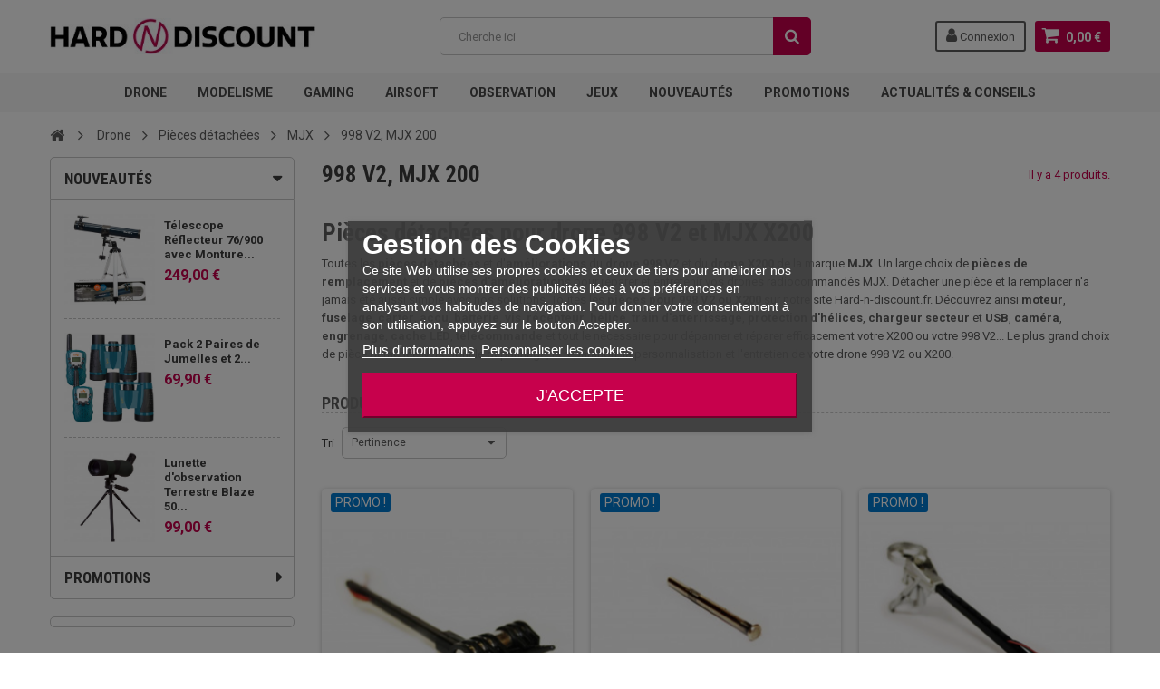

--- FILE ---
content_type: text/html; charset=utf-8
request_url: https://www.hard-n-discount.fr/316-998-v2-mjx-200
body_size: 24462
content:
<!DOCTYPE HTML> <!--[if lt IE 7]><html class="no-js lt-ie9 lt-ie8 lt-ie7" lang="fr-fr"><![endif]--> <!--[if IE 7]><html class="no-js lt-ie9 lt-ie8 ie7" lang="fr-fr"><![endif]--> <!--[if IE 8]><html class="no-js lt-ie9 ie8" lang="fr-fr"><![endif]--> <!--[if gt IE 8]><html class="no-js ie9" lang="fr-fr"><![endif]--><html lang="fr-fr"><head><meta charset="utf-8" /><title>Pièces détachées pour drone 998 V2 et MJX X200</title><link rel="canonical" href="https://www.hard-n-discount.fr/316-998-v2-mjx-200" /><meta name="description" content="Pièces détachées pour drone 998 V2 et MJX X200. HnD, N°1 de la pièce détachée et du drone en France et ce n&#039;est plus prêt de changer car nous avons compris." /><meta name="generator" content="PrestaShop" /><meta name="robots" content="index,follow" /><meta name="viewport" content="width=device-width, minimum-scale=1, maximum-scale=1, initial-scale=1.0" /><meta name="apple-mobile-web-app-capable" content="yes" /><link rel="preconnect" href="//analytics.project-web.fr"><link rel="preconnect" href="//cdn.scalapay.com"><link rel="preconnect" href="//cdn1.h-n-d.fr"><link rel="preconnect" href="//fonts.gstatic.com"><link rel="preconnect" href="//googleads.g.doubleclick.net"><link rel="preconnect" href="//izu.hard-n-discount.fr"><link rel="preconnect" href="//js.stripe.com"><link rel="preconnect" href="//pagead2.googlesyndication.com"><link rel="preconnect" href="//script.hotjar.com"><link rel="preconnect" href="//static.hotjar.com"><link rel="preconnect" href="//td.doubleclick.net"><link rel="preconnect" href="//vc.hotjar.io"><link rel="preconnect" href="//www.google.com"><link rel="preconnect" href="//www.google.fr"><link rel="preconnect" href="//www.googletagmanager.com"><link rel="preconnect" href="//www.gstatic.com"><link rel="preload" href="https://cdn1.h-n-d.fr/themes/zro03/fonts/fontawesome-webfont.woff2?v=4.7.0" as="font" type="font/woff2" crossorigin><link rel="preload" href='https://fonts.googleapis.com/css?family=Roboto:400,400italic,500,500italic,700,700italic&subset=latin,greek,cyrillic' as="style"><link rel="preload" href='https://fonts.googleapis.com/css?family=Roboto+Condensed:400,700&subset=latin,greek,cyrillic' as="style"><link rel="apple-touch-icon" sizes="57x57" href="/images/favicons/apple-icon-57x57.png"><link rel="apple-touch-icon" sizes="60x60" href="/images/favicons/apple-icon-60x60.png"><link rel="apple-touch-icon" sizes="72x72" href="/images/favicons/apple-icon-72x72.png"><link rel="apple-touch-icon" sizes="76x76" href="/images/favicons/apple-icon-76x76.png"><link rel="apple-touch-icon" sizes="114x114" href="/images/favicons/apple-icon-114x114.png"><link rel="apple-touch-icon" sizes="120x120" href="/images/favicons/apple-icon-120x120.png"><link rel="apple-touch-icon" sizes="144x144" href="/images/favicons/apple-icon-144x144.png"><link rel="apple-touch-icon" sizes="152x152" href="/images/favicons/apple-icon-152x152.png"><link rel="apple-touch-icon" sizes="180x180" href="/images/favicons/apple-icon-180x180.png"><link rel="icon" type="image/png" sizes="192x192" href="/images/favicons/android-icon-192x192.png"><link rel="icon" type="image/png" sizes="32x32" href="/images/favicons/favicon-32x32.png"><link rel="icon" type="image/png" sizes="96x96" href="/images/favicons/favicon-96x96.png"><link rel="icon" type="image/png" sizes="16x16" href="/images/favicons/favicon-16x16.png"><link rel="shortcut icon" href="/images/favicons/favicon.ico"><link rel="manifest" href="/images/favicons/manifest.json"><link rel="mask-icon" href="/images/favicons/safari-pinned-tab.svg" color="#ff3061"><meta name="msapplication-config" content="/images/favicons/browserconfig.xml" /><meta name="msapplication-TileColor" content="#ffffff"><meta name="msapplication-TileImage" content="/images/favicons/ms-icon-144x144.png"><meta name="theme-color" content="#ffffff"><link href='https://fonts.googleapis.com/css?family=Roboto:400,400italic,500,500italic,700,700italic&subset=latin,greek,cyrillic' rel='stylesheet' type='text/css'><link href='https://fonts.googleapis.com/css?family=Roboto+Condensed:400,700&subset=latin,greek,cyrillic' rel='stylesheet' type='text/css'><link rel="stylesheet" href="https://cdn1.h-n-d.fr/themes/zro03/cache/v_183_1169e054cbf0a2a122999c85ba39a517_all.css" type="text/css" media="all" /> <script type="text/javascript">/* <![CDATA[ */;var CUSTOMIZE_TEXTFIELD=1;var FancyboxI18nClose='Fermer';var FancyboxI18nNext='Suivant';var FancyboxI18nPrev='Pr&eacute;c&eacute;dent';var adtm_activeLink={"id":316,"type":"category"};var adtm_isToggleMode=true;var adtm_menuHamburgerSelector='#menu-icon, .menu-icon';var adtm_stickyOnMobile=true;var ajax_allowed=true;var ajaxsearch=false;var baseDir='https://www.hard-n-discount.fr/';var baseUri='https://www.hard-n-discount.fr/';var blocksearch_type='top';var boostmysearch_module_path='/modules/boostmysearch/';var boostmysearch_str_categories='Catégories';var boostmysearch_str_manufacturers='Marques';var boostmysearch_str_show_more_products='Voir plus de produits';var comparator_max_item=3;var comparedProductsIds=[];var contentOnly=false;var currency={"id":1,"name":"Euro","iso_code":"EUR","iso_code_num":"978","sign":"\u20ac","blank":"1","conversion_rate":"1.000000","deleted":"0","format":"2","decimals":"1","active":"1","prefix":"","suffix":" \u20ac","id_shop_list":null,"force_id":false};var currencyBlank=1;var currencyFormat=2;var currencyISO='EUR';var currencyRate=1;var currencySign='€';var customizationIdMessage='Personnalisation';var delete_txt='Supprimer';var displayList=false;var freeProductTranslation='Offert !';var freeShippingTranslation='Livraison gratuite !';var generated_date=1769123684;var getFinalDate_url='/modules/zerodeals/ajax_getFinalDate.php';var hasDeliveryAddress=false;var highDPI=true;var id_lang=1;var img_dir='https://cdn1.h-n-d.fr/themes/zro03/img/';var instantsearch=false;var isGuest=0;var isLogged=0;var isMobile=false;var matomomodule={"url":"https:\/\/analytics.project-web.fr\/","siteid":"8","ecomTracking":"1","disableCookies":"1","trackUserIDs":"0","category":"998 V2, MJX 200","cart":{"products":[],"totalprice":0}};var max_item='Vous ne pouvez pas ajouter plus de 3 produit(s) dans le comparateur.';var min_item='Veuillez choisir au moins 1 produit.';var page_name='category';var pixel_ids='1074567973671307';var pp_custom_add_to_cart=null;var priceDisplayMethod=0;var priceDisplayPrecision=2;var quickView=true;var removingLinkText='supprimer cet article du panier';var request='https://www.hard-n-discount.fr/316-998-v2-mjx-200';var roundMode=2;var single_event_tracking=0;var static_token='52246e17f12903b982c119182834e259';var toBeDetermined='À définir';var token='642513734b491a0a42e24a30745ace48';var usingSecureMode=true;var z_progress_bar=0;var z_scroll_top=1;var z_sidebar_mini_cart=1;var z_sticky_menu=1;/* ]]> */</script> <script type="text/javascript" src="https://cdn1.h-n-d.fr/themes/zro03/cache/v_73_b03124e6f3c1536b0cbd8867debd3865.js"></script> <style type="text/css">.content_scene_cat .content_scene .cat_desc a, a, .btn-link, .table td a.color-myaccount, .page-heading span.heading-counter, .content_sortPagiBar .display li a:hover i, .content_sortPagiBar .display_m li a:hover i, .content_sortPagiBar .display li.selected i, .content_sortPagiBar .display_m li.selected i, .cart_voucher #display_cart_vouchers span, p.payment_module a.cheque:after, p.payment_module a.bankwire:after, p.payment_module a.cash:after, #footer .about-us [class^="icon-"]:before, .rte .feature, .rte .feature2, #my-account ul.myaccount-link-list li a i {color: #C7014C} div.uploader span.action, .btn-default, .btn-default.disabled, .btn-default.disabled:hover, .btn-default.disabled:focus, .btn-default.disabled:active, .btn-default.disabled.active, .btn-default[disabled], .btn-default[disabled]:hover, .btn-default[disabled]:focus, .btn-default[disabled]:active, .btn-default[disabled].active, fieldset[disabled] .btn-default, fieldset[disabled] .btn-default:hover, fieldset[disabled] .btn-default:focus, fieldset[disabled] .btn-default:active, fieldset[disabled] .btn-default.active, input.button_mini:hover, input.button_small:hover, input.button:hover, input.button_large:hover, input.exclusive_mini:hover, input.exclusive_small:hover, input.exclusive:hover, input.exclusive_large:hover, a.button_mini:hover, a.button_small:hover, a.button:hover, a.button_large:hover, a.exclusive_mini:hover, a.exclusive_small:hover, a.exclusive:hover, a.exclusive_large:hover, .button.button-small, .button.ajax_add_to_cart_button, .top-pagination-content ul.pagination li.active > span, .bottom-pagination-content ul.pagination li.active > span, .shopping_cart > a:first-child, .currencies-block-content ul li.selected span, #languages-block-top ul li.selected span, #searchbox .btn.button-search, a.zrss, #footer .social-link .social-icons a:hover, #footer .social-link .social-icons a:active, #footer .social-link .social-icons a:focus, .rte .banner3:hover, .rte .feature:hover, .rte .feature2:hover, .box-info-product .exclusive, ul.product_base_list .hover-box .wishlist a, ul.product_base_list .hover-box .compare a, ul.product_base_list .hover-box .quickview a, #nprogress .bar, .languages-block-top ul li.selected span, .currencies-block-content ul li.selected span {background-color: #C7014C} .nav .open > a, .nav .open > a:hover, .nav .open > a:focus, a.thumbnail:hover, a.thumbnail:focus, .top-pagination-content ul.pagination li.active > span, .bottom-pagination-content ul.pagination li.active > span, .rte .feature:hover, .rte .feature2:hover, #thumbs_list li a:hover, #thumbs_list li a.shown {border-color: #C7014C} .nav .caret, #nprogress .spinner-icon {border-top-color: #C7014C} .nav .caret {border-bottom-color: #C7014C} #nprogress .spinner-icon {border-left-color: #C7014C} .button.button-small:hover, .button.button-small:focus, .button.button-small:active, .button.ajax_add_to_cart_button:hover, .button.ajax_add_to_cart_button:focus, .button.ajax_add_to_cart_button:active, .shopping_cart > a:first-child:hover, #layer_cart .layer_cart_cart .button-container .btn.continue:hover, #searchbox .btn.button-search:hover, .zmenu-nav ul li a > sup, #footer .scroll-top:hover a, .btn-default:hover, .btn-default:focus, .btn-default:active, .btn-default.active, .znav-top > li > a > sup, .zero-popupnewsletter .newsletter-form .button:hover, .box-info-product .exclusive:hover, .box-info-product .exclusive:focus, .box-info-product .exclusive:active, ul.product_base_list .hover-box .wishlist a:hover, ul.product_base_list .hover-box .compare a:hover, ul.product_base_list .hover-box .quickview a:hover {background-color: #3d3d3d} .header-order-detail .free-ship-text, .st-menu-close:hover {color: #3d3d3d} .content_scene_cat .content_scene .cat_desc a:hover, #cms #center_column #admin-action-cms p span, table#product_comparison .remove a:hover, table#product_comparison .comparison_unit_price, a:hover, a:focus, .btn-link:hover, .btn-link:focus, .product-name a:hover, .price, .product-price, .special-price, .product-price.special-price, ul.step li.step_current, .breadcrumb .breadcrumb-wrapper a:hover, .cart_delete a.cart_quantity_delete:hover, a.price_discount_delete:hover, #cart_summary tbody td.cart_total .price, #cart_summary tfoot td#total_price_container, .cart_voucher #display_cart_vouchers span:hover, #instant_search_results a.close:hover, .fancybox-skin .fancybox-close:hover, .cart_block .cart_block_list .remove_link a:hover, .cart_block .cart_block_list .ajax_cart_block_remove_link:hover, #layer_cart .layer_cart_cart .ajax_block_cart_total, #layer_cart .cross:hover, #categories_block_left li span.grower:hover + a, #categories_block_left li a:hover, #categories_block_left li a.selected, .sf-menu > li > ul > li > a:hover, #wishlist_block .ajax_cart_block_remove_link:hover, #module-blockwishlist-mywishlist .wishlistLinkTop ul.display_list a:hover, .block_wishlist_extra #wishlist_button_nopop:hover, #product_comments_block_tab div.comment .comment_details .title_block, #product_comments_block_tab div.comment .comment_details .comment-useful .total-advice, #productscategory_list .product-name a:hover, .zpost .name:hover, #zblog-category li a:hover, #zblog-category li a.selected, .zerodeals-countdown span, .header-services ul > li .icon, .header-services ul > li [class^="icon-"], .header-custom-links ul li .icon, .header-custom-links ul li [class^="icon-"], .header-sidebar-login ul li .icon, .header-sidebar-login ul li [class^="icon-"], .rte .feature2, .nivo-controlNav a, .theme-default .nivo-directionNav a, #my-account ul.myaccount-link-list li a:hover i, #order-opc .page-heading.step-num span, #view_scroll_left:hover:before, #view_scroll_right:hover:before, p.our_price_display, p.our_price_display .price, #listpage_content div.tree_top a:hover:before {color: #c7014c} .button.ajax_add_to_cart_button.added > span:after, .price-percent-reduction, .shopping_cart .ajax_cart_quantity, #layer_cart .layer_cart_cart .button-container .btn.continue, #categories_block_left ul.tree > li > span.grower:hover + a:before, #categories_block_left ul.tree > li > a:hover:before, #zblog-category > .block_content > ul > li > a:hover:before, a.zrss:hover, .zmenu-nav ul li a:hover:before, #footer .scroll-top a, .rte .feature2:hover, .znav-top .category-item li a:hover:before, .zero-popupnewsletter .newsletter-form .button, .zero-popupnewsletter .newsletter-close, .box-info-product .exclusive.added:after, .slick-prev, .slick-next {background-color: #c7014c} #categories_block_left ul.tree > li > span.grower:hover + a:before, #categories_block_left ul.tree > li > a:hover:before, #zblog-category > .block_content > ul > li > a:hover:before, .zmenu-nav ul li a:hover:before, .rte .feature2:hover, .znav-top .category-item li a:hover:before, .rte .banner2 a:before {border-color: #c7014c} .nav a:hover .caret {border-top-color: #c7014c} .nav a:hover .caret {border-bottom-color: #c7014c} .columns-container {background-color: #ffffff} .button.ajax_add_to_cart_button, .btn-default, .box-info-product .exclusive, .button.button-small, ul.product_base_list .hover-box .wishlist a, ul.product_base_list .hover-box .compare a, ul.product_base_list .hover-box .quickview a {background-color: #C7014C} .button.ajax_add_to_cart_button:hover, .btn-default:hover, .box-info-product .exclusive:hover, .button.button-small:hover, ul.product_base_list .hover-box .wishlist a:hover, ul.product_base_list .hover-box .compare a:hover, ul.product_base_list .hover-box .quickview a:hover {background-color: #C7014C} .price, .product-price, p.our_price_display .price, #cart_summary tbody td.cart_total .price {color: #C7014C} .special-price, .product-price.special-price, #cart_summary tfoot td#total_price_container {color: #C7014C}</style><script type="text/javascript">/*  */;var view_page_name="category";var id_category=316;var view_js_load=1;var view_js_save=1;var view_category_page=0;var view_brand_page=0;var view_page_number=0;var view_category_page_container='<fieldset class="bestkit_views_category_wrapper ps16" id="bestkit_views_category_recommends_products"><legend>Popular products</legend><div class="products-block"></div></fieldset>';var view_brand_page_container='<fieldset class="bestkit_views_brand_wrapper ps16" id="bestkit_views_brand_recommends_products"><legend>Popular products</legend><div class="products-block"></div></fieldset>';/*  */</script><script type="text/javascript" data-keepinline="true">// instantiate object
	var oGsr = {};
	var bt_msgs = {"delay":"Vous n'avez pas rempli un entier l'option d\u00e9calage","fbId":"Vous n'avez pas rempli un entier l'option Facebook app ID","fbsecret":"Vous n'avez pas rempli l'option Facebook secret","reviewDate":"Vous n'avez pas rempli la date de l'avis","title":"Vous n'avez pas rempli le titre","comment":"Vous n'avez pas rempli le commentaire","report":"Vous n'avez pas rempli le commentaire associ\u00e9 \u00e0 l'avis abusif","rating":"Vous n'avez pas s\u00e9lectionn\u00e9 de note pour l'avis","checkreview":"Vous n'avez pas s\u00e9lectionn\u00e9 d'avis","email":"Vous n'avez pas rempli votre adresse e-mail","status":"Vous n'avez pas s\u00e9lectionn\u00e9 de statut","vouchercode":"Vous n'avez pas rempli le code de r\u00e9duction","voucheramount":"Vous avez laiss\u00e9 0 comme valeur pour le bon de r\u00e9duction","voucherminimum":"Le montant minimum n'est pas un num\u00e9rique","vouchermaximum":"La quantit\u00e9 maximum n'est pas un num\u00e9rique","vouchervalidity":"Vous avez laiss\u00e9 0 pour la dur\u00e9e de validit\u00e9","importMatching":"Vous n'avez pas rempli le nombre de colonnes","reviewModerationTxt":{"1":"Vous n'avez pas rempli votre texte juridique pour utiliser une mod\u00e9ration pour la langue Fran\u00e7ais (French). Cliquez sur la liste d\u00e9roulante des langues afin de remplir correctement les champs dans chaque langue"},"reviewModifyTxt":{"1":"Vous n'avez pas rempli votre texte juridique pour utiliser un outil de modification d'avis pour la langue Fran\u00e7ais (French). Cliquez sur la liste d\u00e9roulante des langues afin de remplir correctement les champs dans chaque langue"},"emailTitle":{"1":"Vous n'avez pas rempli le titre ou le texte avec la langue Fran\u00e7ais (French). Cliquez sur la liste d\u00e9roulante des langues afin de remplir correctement les champs dans chaque langue"},"emaillCategory":{"1":"Vous n'avez pas rempli le label de la cat\u00e9gorie avec la langue Fran\u00e7ais (French). Cliquez sur la liste d\u00e9roulante des langues afin de remplir correctement les champs dans chaque langue"},"emaillProduct":{"1":"Vous n'avez pas rempli le label du produit avec la langue Fran\u00e7ais (French). Cliquez sur la liste d\u00e9roulante des langues afin de remplir correctement les champs dans chaque langue"},"emaillSentence":{"1":"Vous n'avez pas rempli la phrase personnalis\u00e9 du corps de tetxe avec la langue Fran\u00e7ais (French). Cliquez sur la liste d\u00e9roulante des langues afin de remplir correctement les champs dans chaque langue"}};
	var bt_sImgUrl = '/modules/gsnippetsreviews/views/img/';
	var bt_sWebService = '/modules/gsnippetsreviews/ws-gsnippetsreviews.php?bt_token=3fdf871f2d73a99a5cc5b70623982830';
	var sGsrModuleName = 'gsr';
	var bt_aFancyReviewForm = {};
	var bt_aFancyReviewTabForm = {};
	var bt_oScrollTo = {};
	bt_oScrollTo.execute = false;
	var bt_oUseSocialButton = {};
	var bt_oActivateReviewTab = {};
	bt_oActivateReviewTab.run = false;
	var bt_oDeactivateReviewTab = {};
	bt_oDeactivateReviewTab.run = false;
	var bt_aReviewReport = new Array();
	var bt_oCallback = {};
	bt_oCallback.run = false;
	var bt_aStarsRating = new Array();
	var bt_oBxSlider = {};
	bt_oBxSlider.run = false;</script> <script async="" src="https://www.googletagmanager.com/gtag/js?id=AW-1018007410"></script> <script>/*  */;window.dataLayer=window.dataLayer||[];function gtag(){dataLayer.push(arguments);}
gtag('js',new Date());gtag('config','AW-1018007410');/*  */</script> <script>/*  */;(function(h,o,t,j,a,r){h.hj=h.hj||function(){(h.hj.q=h.hj.q||[]).push(arguments)};h._hjSettings={hjid:3509536,hjsv:6};a=o.getElementsByTagName('head')[0];r=o.createElement('script');r.async=1;r.src=t+h._hjSettings.hjid+j+h._hjSettings.hjsv;a.appendChild(r);})(window,document,'https://static.hotjar.com/c/hotjar-','.js?sv=');/*  */</script><script type="text/javascript">/*  */;var lgcookieslaw_reload=1;var lgcookieslaw_block_navigation=1;var lgcookieslaw_banner_position=3;var lgcookieslaw_show_fixed_button=0;var lgcookieslaw_saved_preferences=0;var lgcookieslaw_save_user_consent=1;var lgcookieslaw_banner_url_ajax_controller="https://www.hard-n-discount.fr/module/lgcookieslaw/ajax";var lgcookieslaw_consent_mode_class="lggoogleanalytics-accept";var lgcookieslaw_cookie_values=[];var lgcookieslaw_ajax_calls_token="85660a01f5053e5caeaee96fa0603a40";var lgcookieslaw_reject_cookies_when_closing_banner=0;/*  */</script><script type="text/javascript" src="https://izu.hard-n-discount.fr/js/na/na/u/c350b822e2.js"></script><script type="text/javascript" style="display: none">/*  */;var apc_link="https://www.hard-n-discount.fr/module/advancedpopupcreator/popup";var apc_token="52246e17f12903b982c119182834e259";var apc_product="0";var apc_category="316";var apc_supplier="0";var apc_manufacturer="0";var apc_cms="";var apc_controller="category";var apc_exit_popups=1;/*  */</script><style>#HOOK_PAYMENT p.payment_module a.scalapay {
    background: url(/themes/zro03/img/alma.png) 15px 12px no-repeat #FFFFFF !important;
    padding: 33px 40px 34px 99px !important;
}
#HOOK_PAYMENT p.payment_module a.scalapay:after {
color: #C7014C !important;
}</style> <script>/*  */;(()=>{const esmScript=document.createElement('script');esmScript.src='https://cdn.scalapay.com/widget/v3/js/scalapay-widget.esm.js';esmScript.type='module';document.getElementsByTagName('head')[0].appendChild(esmScript);const widgetScript=document.createElement('script');widgetScript.src='https://cdn.scalapay.com/widget/v3/js/scalapay-widget.js';widgetScript.type='nomodule';document.getElementsByTagName('head')[0].appendChild(widgetScript);})();/*  */</script> <!--[if IE 8]> <script src="https://oss.maxcdn.com/libs/html5shiv/3.7.0/html5shiv.js"></script> <script src="https://oss.maxcdn.com/libs/respond.js/1.3.0/respond.min.js"></script> <![endif]--></head><body id="category" class="category category-316 category-998-v2-mjx-200 show-left-column hide-right-column lang_fr lang_fr"><div class="st-menu st-effect-left"><div class="st-menu-close">Close</div><div id="nav_sidebar_content" class="nav-sidebar-content"><div class="st-menu-title">Menu</div><div id="sidebar_search_content" class="sidebar-search"></div><div class="zmenu-nav "><ul class="root"><li> <a href="https://www.hard-n-discount.fr/261-drone">Drone</a> <span class="grower plus"></span><ul class="dropdown-categories"><li> <a href="https://www.hard-n-discount.fr/10303-drones">Drones</a></li><li> <a href="https://www.hard-n-discount.fr/1033-accessoire-drone">Accessoire drone</a> <span class="grower plus"></span><ul class="dropdown-categories"><li> <a href="https://www.hard-n-discount.fr/369-camera-pour-drone">Camera pour drone</a></li><li> <a href="https://www.hard-n-discount.fr/571-materiel-immersion">Mat&eacute;riel immersion</a></li><li> <a href="https://www.hard-n-discount.fr/869-materiel-de-competition">Mat&eacute;riel de Comp&eacute;tition</a></li></ul></li><li> <a href="https://www.hard-n-discount.fr/661-pieces-detachees">Pi&egrave;ces d&eacute;tach&eacute;es</a> <span class="grower plus"></span><ul class="dropdown-categories"><li> <a href="https://www.hard-n-discount.fr/547-xinxun">XINXUN</a> <span class="grower plus"></span><ul class="dropdown-categories"><li> <a href="https://www.hard-n-discount.fr/360-x30-x30v-x30vl">X30 X30V X30VL</a></li><li> <a href="https://www.hard-n-discount.fr/322-ufo-4-6044">UFO 4 6044</a></li><li> <a href="https://www.hard-n-discount.fr/522-x39-x39v">X39 - X39V</a></li><li> <a href="https://www.hard-n-discount.fr/654-h103v-x119">H103V - X119</a></li></ul></li><li> <a href="https://www.hard-n-discount.fr/591-wltoys">WLTOYS</a> <span class="grower plus"></span><ul class="dropdown-categories"><li> <a href="https://www.hard-n-discount.fr/375-v959">V959</a></li><li> <a href="https://www.hard-n-discount.fr/592-v393">V393</a></li><li> <a href="https://www.hard-n-discount.fr/655-v666-v656-et-v333">V666, V656 et V333</a></li><li> <a href="https://www.hard-n-discount.fr/760-v606">V606</a></li><li> <a href="https://www.hard-n-discount.fr/761-v686-q222">V686 / Q222</a></li><li> <a href="https://www.hard-n-discount.fr/764-v636">V636</a></li></ul></li><li> <a href="https://www.hard-n-discount.fr/546-cheerson">CHEERSON</a> <span class="grower plus"></span><ul class="dropdown-categories"><li> <a href="https://www.hard-n-discount.fr/432-cx-20">CX-20</a></li><li> <a href="https://www.hard-n-discount.fr/567-cx30-cx30s-pnj-smartfly-x-spy-revell">CX30 CX30S / PNJ SmartFly / X-Spy Revell</a></li></ul></li><li> <a href="https://www.hard-n-discount.fr/692-syma">SYMA</a> <span class="grower plus"></span><ul class="dropdown-categories"><li> <a href="https://www.hard-n-discount.fr/503-syma-x6">SYMA X6</a></li><li> <a href="https://www.hard-n-discount.fr/524-x5c-syma">X5C SYMA</a></li><li> <a href="https://www.hard-n-discount.fr/694-x5sc-x5sw-x5hc">X5SC / X5SW / X5HC</a></li><li> <a href="https://www.hard-n-discount.fr/696-syma-x8">Syma X8</a></li><li> <a href="https://www.hard-n-discount.fr/839-syma-x3">Syma X3</a></li><li> <a href="https://www.hard-n-discount.fr/840-syma-x12-et-x12s">Syma X12 et X12S</a></li><li> <a href="https://www.hard-n-discount.fr/823-syma-x11-et-x11c">Syma X11 et X11C</a></li><li> <a href="https://www.hard-n-discount.fr/996-syma-h54w-et-orange-drone">Syma H54W et Orange drone</a></li><li> <a href="https://www.hard-n-discount.fr/1006-x8sw-x8sc-x8-pro">X8SW / X8SC / X8 Pro</a></li></ul></li><li> <a href="https://www.hard-n-discount.fr/685-zoopa-acme">ZOOPA ACME</a> <span class="grower plus"></span><ul class="dropdown-categories"><li> <a href="https://www.hard-n-discount.fr/686-pieces-zoopa-q650">Pi&egrave;ces Zoopa Q650</a></li><li> <a href="https://www.hard-n-discount.fr/703-zoopa-q600-mantis">Zoopa Q600 Mantis</a></li><li> <a href="https://www.hard-n-discount.fr/732-zoopa-q550">Zoopa Q550</a></li></ul></li><li> <a href="https://www.hard-n-discount.fr/583-walkera">Walkera</a> <span class="grower plus"></span><ul class="dropdown-categories"><li> <a href="https://www.hard-n-discount.fr/584-qr-x350">QR-X350</a></li><li> <a href="https://www.hard-n-discount.fr/828-f210-walkera">F210 Walkera</a></li></ul></li><li> <a href="https://www.hard-n-discount.fr/543-helicox-x-urban">HELICOX - X-URBAN</a> <span class="grower plus"></span><ul class="dropdown-categories"><li> <a href="https://www.hard-n-discount.fr/544-6032">6032</a></li><li> <a href="https://www.hard-n-discount.fr/596-6039-x-urban">6039 X-Urban</a></li></ul></li><li> <a href="https://www.hard-n-discount.fr/578-udi-rc">UDI RC</a> <span class="grower plus"></span><ul class="dropdown-categories"><li> <a href="https://www.hard-n-discount.fr/580-u829-u829a">U829, U829A</a></li><li> <a href="https://www.hard-n-discount.fr/715-lark-fpv-u842-1">Lark FPV, U842-1</a></li><li> <a href="https://www.hard-n-discount.fr/579-u818a-u818a-1-et-u818a-plus">U818A, U818A-1 et U818A Plus</a></li></ul></li><li> <a href="https://www.hard-n-discount.fr/586-dji">DJI</a> <span class="grower plus"></span><ul class="dropdown-categories"><li> <a href="https://www.hard-n-discount.fr/587-dji-phantom">DJI Phantom</a></li></ul></li><li> <a href="https://www.hard-n-discount.fr/607-nine-eagles">NINE EAGLES</a> <span class="grower plus"></span><ul class="dropdown-categories"><li> <a href="https://www.hard-n-discount.fr/608-galaxy-visitor-6">Galaxy Visitor 6</a></li></ul></li><li> <a href="https://www.hard-n-discount.fr/551-hubsan">HUBSAN</a> <span class="grower plus"></span><ul class="dropdown-categories"><li> <a href="https://www.hard-n-discount.fr/582-hubsan-h107-carson-modelsport-x4-micro">Hubsan H107 / Carson Modelsport X4 Micro</a></li><li> <a href="https://www.hard-n-discount.fr/827-hubsan-x4-h107d">Hubsan X4 H107D</a></li><li> <a href="https://www.hard-n-discount.fr/814-h501s">H501S</a></li><li> <a href="https://www.hard-n-discount.fr/969-h107d">H107D+</a></li></ul></li><li> <a href="https://www.hard-n-discount.fr/819-yuneec">Yuneec</a> <span class="grower plus"></span><ul class="dropdown-categories"><li> <a href="https://www.hard-n-discount.fr/820-q500-q500-et-q500-4k">Q500, Q500+ et Q500 4K</a></li><li> <a href="https://www.hard-n-discount.fr/821-typhoon-h">Typhoon H</a></li></ul></li><li> <a href="https://www.hard-n-discount.fr/650-jjrc-jamara">JJRC, JAMARA</a> <span class="grower plus"></span><ul class="dropdown-categories"><li> <a href="https://www.hard-n-discount.fr/651-jjrc-chaser-catro-jamara">JJRC Chaser, Catro Jamara</a></li><li> <a href="https://www.hard-n-discount.fr/695-flyscout">Flyscout</a></li><li> <a href="https://www.hard-n-discount.fr/699-jamara-loky-sky-hawkeye">Jamara Loky, Sky Hawkeye</a></li><li> <a href="https://www.hard-n-discount.fr/765-br8604-quadrodrom">BR8604 / QUADRODROM</a></li></ul></li><li> <a href="https://www.hard-n-discount.fr/680-pnj">PNJ</a> <span class="grower plus"></span><ul class="dropdown-categories"><li> <a href="https://www.hard-n-discount.fr/682-pnj-smart-fly">PNJ Smart Fly</a></li><li> <a href="https://www.hard-n-discount.fr/683-toruk-ap10-ap9">Toruk AP10, AP9</a></li></ul></li><li> <a href="https://www.hard-n-discount.fr/688-t2m">T2M</a> <span class="grower plus"></span><ul class="dropdown-categories"><li> <a href="https://www.hard-n-discount.fr/690-spyrit-t5146">Spyrit T5146</a></li><li> <a href="https://www.hard-n-discount.fr/693-spyrit-fpv-t5166">Spyrit FPV T5166</a></li><li> <a href="https://www.hard-n-discount.fr/689-spyrit-max-t5167">Spyrit Max T5167</a></li></ul></li><li> <a href="https://www.hard-n-discount.fr/726-traxxas-latrax">TRAXXAS / LATRAX</a> <span class="grower plus"></span><ul class="dropdown-categories"><li> <a href="https://www.hard-n-discount.fr/731-aton-aton">Aton, Aton+</a></li><li> <a href="https://www.hard-n-discount.fr/727-alias">Alias</a></li></ul></li><li> <a href="https://www.hard-n-discount.fr/777-toy-lab">TOY LAB</a> <span class="grower plus"></span><ul class="dropdown-categories"><li> <a href="https://www.hard-n-discount.fr/778-fly-pro">Fly Pro</a></li><li> <a href="https://www.hard-n-discount.fr/779-shuriken">Shuriken</a></li></ul></li><li> <a href="https://www.hard-n-discount.fr/829-tarot">TAROT</a></li><li> <a href="https://www.hard-n-discount.fr/1011-xk-innovation">XK Innovation</a> <span class="grower plus"></span><ul class="dropdown-categories"><li> <a href="https://www.hard-n-discount.fr/1012-xk-dectect-x380">XK Dectect X380</a></li></ul></li><li> <a href="https://www.hard-n-discount.fr/697-mondo-ultradrone">MONDO ULTRADRONE</a> <span class="grower plus"></span><ul class="dropdown-categories"><li> <a href="https://www.hard-n-discount.fr/733-x31-standard-1ere-version">X31 Standard (1&egrave;re version)</a></li></ul></li><li> <a href="https://www.hard-n-discount.fr/719-mjx">MJX</a> <span class="grower plus"></span><ul class="dropdown-categories"><li> <a href="https://www.hard-n-discount.fr/316-998-v2-mjx-200">998 V2, MJX 200</a></li><li> <a href="https://www.hard-n-discount.fr/720-x600-x600c">X600, X600C</a></li></ul></li><li> <a href="https://www.hard-n-discount.fr/518-amewi">AMEWI</a> <span class="grower plus"></span><ul class="dropdown-categories"><li> <a href="https://www.hard-n-discount.fr/816-amx-51">AMX-51</a></li><li> <a href="https://www.hard-n-discount.fr/889-kestrel">KESTREL</a></li></ul></li></ul></li></ul></li><li> <a href="https://www.hard-n-discount.fr/1039-modelisme">Modelisme</a> <span class="grower plus"></span><ul class="dropdown-categories"><li> <a href="https://www.hard-n-discount.fr/494-voiture-telecommandee">Voiture T&eacute;l&eacute;command&eacute;e</a> <span class="grower plus"></span><ul class="dropdown-categories"><li> <a href="https://www.hard-n-discount.fr/176-voiture-telecommandee-electrique">Voiture t&eacute;l&eacute;command&eacute;e &eacute;lectrique</a></li><li> <a href="https://www.hard-n-discount.fr/476-voiture-thermique">Voiture Thermique</a></li><li> <a href="https://www.hard-n-discount.fr/10330-mini-voiture-rc">Mini voiture RC</a></li><li> <a href="https://www.hard-n-discount.fr/481-demarrage-voiture-thermique">D&eacute;marrage voiture thermique</a></li><li> <a href="https://www.hard-n-discount.fr/480-carburant-voiture">Carburant Voiture</a></li></ul></li><li> <a href="https://www.hard-n-discount.fr/438-avion-telecommande">Avion T&eacute;l&eacute;command&eacute;</a></li><li> <a href="https://www.hard-n-discount.fr/327-helicoptere-telecommande">H&eacute;licopt&egrave;re T&eacute;l&eacute;command&eacute;</a></li><li> <a href="https://www.hard-n-discount.fr/173-bateau-telecommande">Bateau Telecommande</a></li><li> <a href="https://www.hard-n-discount.fr/172-tank-telecommande">Tank T&eacute;l&eacute;command&eacute;</a></li><li> <a href="https://www.hard-n-discount.fr/1043-engin-de-chantier-telecommande">Engin de chantier T&eacute;l&eacute;command&eacute;</a></li><li> <a href="https://www.hard-n-discount.fr/137-materiel-modelisme">Mat&eacute;riel Modelisme</a> <span class="grower plus"></span><ul class="dropdown-categories"><li> <a href="https://www.hard-n-discount.fr/367-batteries-et-accus">Batteries et Accus</a> <span class="grower plus"></span><ul class="dropdown-categories"><li> <a href="https://www.hard-n-discount.fr/975-sac-ignifuge">Sac Ignifuge</a></li><li> <a href="https://www.hard-n-discount.fr/373-les-piles">Les Piles</a></li><li> <a href="https://www.hard-n-discount.fr/738-lipo">LiPo</a> <span class="grower plus"></span><ul class="dropdown-categories"><li> <a href="https://www.hard-n-discount.fr/739-2s">2S</a></li><li> <a href="https://www.hard-n-discount.fr/743-1s">1S</a></li><li> <a href="https://www.hard-n-discount.fr/740-3s">3S</a></li></ul></li><li> <a href="https://www.hard-n-discount.fr/745-nimh">NiMH</a></li></ul></li><li> <a href="https://www.hard-n-discount.fr/374-cosses-et-adaptateurs">Cosses et adaptateurs</a></li><li> <a href="https://www.hard-n-discount.fr/712-variateurs-et-controleurs">Variateurs et Contr&ocirc;leurs</a></li><li> <a href="https://www.hard-n-discount.fr/953-outils-et-outillage">Outils et outillage</a></li><li> <a href="https://www.hard-n-discount.fr/589-valise-et-sac-de-transport">Valise et Sac de Transport</a></li><li> <a href="https://www.hard-n-discount.fr/368-chargeur-modelisme">Chargeur Mod&eacute;lisme</a></li><li> <a href="https://www.hard-n-discount.fr/497-les-moteurs">Les Moteurs</a></li><li> <a href="https://www.hard-n-discount.fr/372-radios">Radios</a></li></ul></li><li> <a href="https://www.hard-n-discount.fr/1040-pieces-detachees-modelisme">Pi&egrave;ces d&eacute;tach&eacute;es mod&eacute;lisme</a> <span class="grower plus"></span><ul class="dropdown-categories"><li> <a href="https://www.hard-n-discount.fr/662-pieces-pour-helicoptere">Pi&egrave;ces pour H&eacute;licopt&egrave;re</a> <span class="grower plus"></span><ul class="dropdown-categories"><li> <a href="https://www.hard-n-discount.fr/545-mjx">MJX</a> <span class="grower plus"></span><ul class="dropdown-categories"><li> <a href="https://www.hard-n-discount.fr/298-mjx-f645-f45">MJX F645-F45</a></li><li> <a href="https://www.hard-n-discount.fr/307-mjx-t640c-t40c">MJX T640C-T40C</a></li><li> <a href="https://www.hard-n-discount.fr/310-mjx-t641c-t41c-helix-cg100">MJX T641C-T41C / HELIX CG100</a></li><li> <a href="https://www.hard-n-discount.fr/317-mjx-t642c-t42c">MJX T642C-T42C</a></li><li> <a href="https://www.hard-n-discount.fr/318-mjx-f646-f46">MJX F646-F46</a></li><li> <a href="https://www.hard-n-discount.fr/475-mjx-f649-f49">MJX F649 F49</a></li></ul></li><li> <a href="https://www.hard-n-discount.fr/361-sky-spy-fpv">SKY SPY FPV</a></li><li> <a href="https://www.hard-n-discount.fr/716-amewi">AMEWI</a> <span class="grower plus"></span><ul class="dropdown-categories"><li> <a href="https://www.hard-n-discount.fr/817-beluga-180">BELUGA 180</a></li><li> <a href="https://www.hard-n-discount.fr/818-beluga-240">BELUGA 240</a></li></ul></li><li> <a href="https://www.hard-n-discount.fr/597-hawkspy">HAWKSPY</a> <span class="grower plus"></span><ul class="dropdown-categories"><li> <a href="https://www.hard-n-discount.fr/598-lt-711">LT-711</a></li></ul></li><li> <a href="https://www.hard-n-discount.fr/787-wltoys">WLToys</a> <span class="grower plus"></span><ul class="dropdown-categories"><li> <a href="https://www.hard-n-discount.fr/790-v911">V911</a></li><li> <a href="https://www.hard-n-discount.fr/789-v913">V913</a></li><li> <a href="https://www.hard-n-discount.fr/788-v912">V912</a></li></ul></li></ul></li><li> <a href="https://www.hard-n-discount.fr/1041-pieces-detachees-voitures-rc">Pi&egrave;ces d&eacute;tach&eacute;es voitures RC</a> <span class="grower plus"></span><ul class="dropdown-categories"><li> <a href="https://www.hard-n-discount.fr/660-pieces-detachees-diverses">Pi&egrave;ces d&eacute;tach&eacute;es diverses</a> <span class="grower plus"></span><ul class="dropdown-categories"><li> <a href="https://www.hard-n-discount.fr/550-pieces-compatibles">Pi&egrave;ces Compatibles</a></li><li> <a href="https://www.hard-n-discount.fr/495-aowei-yama-jax">Aowei Yama / Jax</a></li><li> <a href="https://www.hard-n-discount.fr/383-acme-condor-1-10">ACME CONDOR 1/10</a></li><li> <a href="https://www.hard-n-discount.fr/606-hpi-racing">HPI Racing</a></li><li> <a href="https://www.hard-n-discount.fr/656-haiboxing-x-missile">Haiboxing X-Missile</a></li><li> <a href="https://www.hard-n-discount.fr/751-avioracing">Avioracing</a></li><li> <a href="https://www.hard-n-discount.fr/776-wltoys-l959-et-l202">WLToys (L959 et L202)</a></li><li> <a href="https://www.hard-n-discount.fr/769-maverick">Maverick</a></li><li> <a href="https://www.hard-n-discount.fr/746-traxxas">Traxxas</a></li><li> <a href="https://www.hard-n-discount.fr/990-lrp">LRP</a></li><li> <a href="https://www.hard-n-discount.fr/872-amewi">Amewi</a></li></ul></li><li> <a href="https://www.hard-n-discount.fr/482-les-bougies">Les Bougies</a></li><li> <a href="https://www.hard-n-discount.fr/536-filtre-a-air">Filtre &agrave; air</a></li></ul></li><li> <a href="https://www.hard-n-discount.fr/859-pieces-avion">Pi&egrave;ces avion</a> <span class="grower plus"></span><ul class="dropdown-categories"><li> <a href="https://www.hard-n-discount.fr/439-charnieres-et-guignols">Charnieres et guignols</a></li><li> <a href="https://www.hard-n-discount.fr/860-h301f">H301F</a></li></ul></li><li> <a href="https://www.hard-n-discount.fr/326-pieces-bateaux">Pi&egrave;ces Bateaux</a> <span class="grower plus"></span><ul class="dropdown-categories"><li> <a href="https://www.hard-n-discount.fr/499-helices">H&eacute;lices</a></li><li> <a href="https://www.hard-n-discount.fr/826-yacht-atlantic-et-pacific">Yacht Atlantic et Pacific</a></li></ul></li></ul></li></ul></li><li> <a href="https://www.hard-n-discount.fr/1034-gaming">Gaming</a> <span class="grower plus"></span><ul class="dropdown-categories"><li> <a href="https://www.hard-n-discount.fr/10309-pack-gamer">Pack gamer</a></li><li> <a href="https://www.hard-n-discount.fr/10308-casque-gamer">Casque gamer</a></li><li> <a href="https://www.hard-n-discount.fr/10313-clavier-gamer">Clavier gamer</a></li><li> <a href="https://www.hard-n-discount.fr/10311-souris-gamer">Souris Gamer</a></li><li> <a href="https://www.hard-n-discount.fr/10310-joystick-manette">Joystick - Manette</a></li><li> <a href="https://www.hard-n-discount.fr/10315-simulation-auto">Simulation auto</a></li><li> <a href="https://www.hard-n-discount.fr/10314-microphone">Microphone</a></li><li> <a href="https://www.hard-n-discount.fr/76-support-ecran">Support &eacute;cran</a></li><li> <a href="https://www.hard-n-discount.fr/10304-cables">C&acirc;bles</a> <span class="grower plus"></span><ul class="dropdown-categories"><li> <a href="https://www.hard-n-discount.fr/10306-cable-hdmi">C&acirc;ble HDMI</a></li><li> <a href="https://www.hard-n-discount.fr/10307-cable-rj45">C&acirc;ble RJ45</a></li><li> <a href="https://www.hard-n-discount.fr/10305-cable-audio">C&acirc;ble audio</a></li></ul></li><li> <a href="https://www.hard-n-discount.fr/10312-tapis-de-souris">Tapis de souris</a></li><li> <a href="https://www.hard-n-discount.fr/10316-entretien">Entretien</a></li><li> <a href="https://www.hard-n-discount.fr/10317-divers">Divers</a></li></ul></li><li> <a href="https://www.hard-n-discount.fr/146-airsoft">Airsoft</a> <span class="grower plus"></span><ul class="dropdown-categories"><li> <a href="https://www.hard-n-discount.fr/1028-replique-airsoft">Replique Airsoft</a></li><li> <a href="https://www.hard-n-discount.fr/1029-sniper-airsoft">Sniper Airsoft</a></li><li> <a href="https://www.hard-n-discount.fr/10321-consommable">Consommable</a> <span class="grower plus"></span><ul class="dropdown-categories"><li> <a href="https://www.hard-n-discount.fr/356-bille-airsoft">Bille Airsoft</a></li><li> <a href="https://www.hard-n-discount.fr/1031-cartouche-co2-gaz">Cartouche CO2 / Gaz</a></li><li> <a href="https://www.hard-n-discount.fr/10322-plombs-45mm">Plombs 4.5mm</a></li></ul></li><li> <a href="https://www.hard-n-discount.fr/1030-accessoire-airsoft">Accessoire Airsoft</a> <span class="grower plus"></span><ul class="dropdown-categories"><li> <a href="https://www.hard-n-discount.fr/10323-visee">Vis&eacute;e</a></li><li> <a href="https://www.hard-n-discount.fr/10324-transports">Transports</a></li><li> <a href="https://www.hard-n-discount.fr/10325-rails-et-fixations">Rails et fixations</a></li><li> <a href="https://www.hard-n-discount.fr/10326-entretien">Entretien</a></li><li> <a href="https://www.hard-n-discount.fr/10327-equipements-et-tenues">Equipements et tenues</a></li><li> <a href="https://www.hard-n-discount.fr/10328-chargeurs">Chargeurs</a></li><li> <a href="https://www.hard-n-discount.fr/10329-divers">Divers</a></li></ul></li><li> <a href="https://www.hard-n-discount.fr/913-cible-airsoft">Cible Airsoft</a></li></ul></li><li> <a href="https://www.hard-n-discount.fr/10331-observation">Observation</a> <span class="grower plus"></span><ul class="dropdown-categories"><li> <a href="https://www.hard-n-discount.fr/10301-astronomie">Astronomie</a> <span class="grower plus"></span><ul class="dropdown-categories"><li> <a href="https://www.hard-n-discount.fr/595-telescope-et-lunette-terrestre">T&eacute;lescope et lunette terrestre</a></li><li> <a href="https://www.hard-n-discount.fr/10302-accessoires-telescope">Accessoires t&eacute;l&eacute;scope</a></li></ul></li><li> <a href="https://www.hard-n-discount.fr/605-microscopes">Microscopes</a></li><li> <a href="https://www.hard-n-discount.fr/10332-jumelles">Jumelles</a></li></ul></li><li> <a href="https://www.hard-n-discount.fr/10318-jeux">Jeux</a> <span class="grower plus"></span><ul class="dropdown-categories"><li> <a href="https://www.hard-n-discount.fr/10319-piscine">Piscine</a></li><li> <a href="https://www.hard-n-discount.fr/10320-golf">Golf</a></li></ul></li></ul></div><div class="header-custom-links"><ul><li><a href="/nouveaux-produits">Nouveautés</a></li><li><a href="/promotions">Promotions</a></li></ul></div><div class="header-sidebar-login" id="nav_user_info"><ul><li><a class="account login" href="https://www.hard-n-discount.fr/mon-compte" rel="nofollow" title="Identifiez-vous"> <i class="icon icon-user"></i>CONNEXION </a></li></ul></div><div id="sidebar_language_content" class="sidebar-language"></div><div id="sidebar_currency_content" class="sidebar-currency"></div></div></div><div id="page" class="st-pusher "><div class="header-container"> <header id="header" class=" sidebar-minicart"><div class="banner"></div><div class="main-header clearfix"><div class="container"><div class="header-element" id="header_logo"> <a href="https://www.hard-n-discount.fr/" title="Hard n Discount"> <img class="logo img-responsive" src="https://cdn1.h-n-d.fr/img/hard-n-discount-logo-1625234900.jpg" alt="Hard n Discount" width="350" height="48"/> </a></div><div class="header-element header-element-right shopping_cart_wrapper clearfix"><div class="shopping_cart"> <a href="https://www.hard-n-discount.fr/commande-rapide" title="Voir mon panier" rel="nofollow"> <span class="icon-shopping-cart"></span> <span class="ajax_cart_quantity unvisible">0</span> <span class="ajax_cart_product_txt unvisible">Produit</span> <span class="ajax_cart_product_txt_s unvisible">Produits</span> <span class="ajax_cart_total unvisible"> </span> <span class="ajax_cart_no_product">0,00 €</span> </a><span> </span><div class="cart_block block exclusive" id="z_mini_cart_content"><div class="st-menu-title">Panier</div><div class="block_content"><div class="cart_block_list"><p class="cart_block_no_products"> Aucun produit</p><div class="cart-prices"><div class="cart-prices-line first-line"> <span class="price cart_block_shipping_cost ajax_cart_shipping_cost unvisible"> À définir </span> <span class="unvisible"> Livraison </span></div><div class="cart-prices-line last-line"> <span class="price cart_block_total ajax_block_cart_total">0,00 €</span> <span>Total</span></div></div><p class="cart-buttons"> <a id="button_order_cart" class="btn btn-default" href="https://www.hard-n-discount.fr/commande-rapide" title="Commander" rel="nofollow"> <span> Commander<i class="icon-chevron-right right"></i> </span> </a></p></div></div></div></div></div><div id="layer_cart"><div class="clearfix"><div class="layer_cart_product col-xs-12 col-md-6"> <span class="cross" title="Fermer la fenêtre"></span><div class="title"> <i class="icon-check"></i>Produit ajouté au panier avec succès</div><div class="product-container"><div class="product-image-container layer_cart_img"></div><div class="layer_cart_product_info"> <span id="layer_cart_product_title" class="product-name"></span> <span id="layer_cart_product_attributes"></span><div> <span class="dark">Quantité:</span> <span id="layer_cart_product_quantity"></span></div><div> <strong class="dark">Total</strong> <span id="layer_cart_product_price" class="price product-price"></span></div></div></div></div><div class="layer_cart_cart col-xs-12 col-md-6"><div class="title"> <span class="ajax_cart_product_txt_s unvisible"> Il y a <span class="ajax_cart_quantity">0</span> produits dans votre panier. </span> <span class="ajax_cart_product_txt "> Il y a 1 produit dans votre panier. </span></div><div class="layer_cart_row"> <strong class="dark"> Total produits: TTC </strong> <span class="price ajax_block_products_total"> </span></div><div class="layer_cart_row"> <strong class="dark unvisible"> Frais de port:&nbsp;TTC </strong> <span class="price ajax_cart_shipping_cost unvisible"> À définir </span></div><div class="layer_cart_row"> <strong class="dark"> Total: TTC </strong> <span class="ajax_block_cart_total"> </span></div><div class="button-container"> <span class="continue btn btn-default" title="Continuer mes achats"> <span> <i class="icon-chevron-left left"></i>Continuer mes achats </span> </span> <a class="btn btn-default" href="https://www.hard-n-discount.fr/commande-rapide" title="Commander" rel="nofollow"> <span> Commander<i class="icon-chevron-right right"></i> </span> </a></div></div></div><div class="crossseling"></div></div><div class="layer_cart_overlay"></div><div id="header_user_info" class="header-element header-element-right header-login hidden-xs"><ul><li><a class="account login" href="https://www.hard-n-discount.fr/mon-compte" rel="nofollow" title="Identifiez-vous"> <i class="icon icon-user"></i> Connexion </a></li></ul></div><div id="search_block_top" class="hidden-xs"><form id="searchbox" method="get" action="//www.hard-n-discount.fr/recherche" > <input type="hidden" name="controller" value="search" /> <input type="hidden" name="orderby" value="position" /> <input type="hidden" name="orderway" value="desc" /> <input class="search_query form-control" type="text" id="search_query_top" name="search_query" placeholder="Cherche ici" value="" /> <button type="submit" name="submit_search" class="btn button-search"> <span>Rechercher</span> </button></form></div></div><div class="clear"></div><div id="_desktop_top_menu" class="adtm_menu_container "><div id="adtm_menu" data-open-method="1" data-sticky="1" class="container" data-active-id="316" data-active-type="category"><div id="adtm_menu_inner" class="clearfix advtm_open_on_hover"><ul id="menu"><li class="li-niveau1 advtm_menu_toggle"> <a class="a-niveau1 adtm_toggle_menu_button"><span class="advtm_menu_span adtm_toggle_menu_button_text">Menu</span></a></li><li class="li-niveau1 advtm_menu_1 sub"> <a href="https://www.hard-n-discount.fr/261-drone" title="Drone" class=" a-niveau1" data-type="category" data-id="261"><span class="advtm_menu_span advtm_menu_span_1">Drone</span></a><div class="adtm_sub"><table class="columnWrapTable"><tr><td class="adtm_column_wrap_td advtm_column_wrap_td_1"><div class="adtm_column_wrap advtm_column_wrap_1"><div class="adtm_column_wrap_sizer">&nbsp;</div><div class="adtm_column adtm_column_3"> <span class="column_wrap_title"> <a href="https://www.hard-n-discount.fr/10303-drones" title="Drones" class="" data-type="category" data-id="10303">Drones</a> </span></div><div class="adtm_column adtm_column_1"> <span class="column_wrap_title"> <a href="https://www.hard-n-discount.fr/1033-accessoire-drone" title="Accessoire drone" class="" data-type="category" data-id="1033">Accessoire drone</a> </span><ul class="adtm_elements adtm_elements_1"><li class=""> <a href="https://www.hard-n-discount.fr/369-camera-pour-drone" title="Camera pour drone" class="" data-type="category" data-id="369">Camera pour drone</a></li><li class=""> <a href="https://www.hard-n-discount.fr/571-materiel-immersion" title="Mat&eacute;riel immersion" class="" data-type="category" data-id="571">Mat&eacute;riel immersion</a></li><li class=""> <a href="https://www.hard-n-discount.fr/869-materiel-de-competition" title="Mat&eacute;riel de Comp&eacute;tition" class="" data-type="category" data-id="869">Mat&eacute;riel de Comp&eacute;tition</a></li></ul></div></div></td><td class="adtm_column_wrap_td advtm_column_wrap_td_2"><div class="adtm_column_wrap advtm_column_wrap_2"><div class="adtm_column_wrap_sizer">&nbsp;</div><div class="adtm_column adtm_column_8"> <span class="column_wrap_title"> <a href="https://www.hard-n-discount.fr/661-pieces-detachees" title="Pi&egrave;ces d&eacute;tach&eacute;es" class="" data-type="category" data-id="661">Pi&egrave;ces d&eacute;tach&eacute;es</a> </span><ul class="adtm_elements adtm_elements_8"><li class=""> <a href="https://www.hard-n-discount.fr/591-wltoys" title="WLTOYS" class="" data-type="category" data-id="591">WLTOYS</a></li><li class=""> <a href="https://www.hard-n-discount.fr/692-syma" title="SYMA" class="" data-type="category" data-id="692">SYMA</a></li><li class=""> <a href="https://www.hard-n-discount.fr/583-walkera" title="Walkera" class="" data-type="category" data-id="583">Walkera</a></li><li class=""> <a href="https://www.hard-n-discount.fr/578-udi-rc" title="UDI RC" class="" data-type="category" data-id="578">UDI RC</a></li><li class=""> <a href="https://www.hard-n-discount.fr/551-hubsan" title="HUBSAN" class="" data-type="category" data-id="551">HUBSAN</a></li><li class=""> <a href="https://www.hard-n-discount.fr/819-yuneec" title="Yuneec" class="" data-type="category" data-id="819">Yuneec</a></li><li class=""> <a href="https://www.hard-n-discount.fr/726-traxxas-latrax" title="TRAXXAS / LATRAX" class="" data-type="category" data-id="726">TRAXXAS / LATRAX</a></li><li class=""> <a href="https://www.hard-n-discount.fr/518-amewi" title="AMEWI" class="" data-type="category" data-id="518">AMEWI</a></li><li class=""> <a href="/661-pieces-detachees" title="Voir plus de marques..." class="" >Voir plus de marques...</a></li></ul></div></div></td><td class="adtm_column_wrap_td advtm_column_wrap_td_3"><div class="adtm_column_wrap advtm_column_wrap_3"><div class="adtm_column_wrap_sizer">&nbsp;</div></div></td><td class="adtm_column_wrap_td advtm_column_wrap_td_4"><div class="adtm_column_wrap advtm_column_wrap_4"><div class="adtm_column_wrap_sizer">&nbsp;</div><div class="adtm_column adtm_column_6"> <span class="column_wrap_title"> <a href="/10602-drone-fpv-x15-wifi-syma-24-ghz-rtf.html" title="" class="" ><img src="//cdn1.h-n-d.fr/modules/pm_advancedtopmenu/column_icons/6-fr.jpg" alt="" title="" width="270" height="272" class="adtm_menu_icon img-responsive img-fluid" /></a> </span></div></div></td></tr></table></div></li><li class="li-niveau1 advtm_menu_2 sub"> <a href="https://www.hard-n-discount.fr/1039-modelisme" title="Modelisme" class=" a-niveau1" data-type="category" data-id="1039"><span class="advtm_menu_span advtm_menu_span_2">Modelisme</span></a><div class="adtm_sub"><table class="columnWrapTable"><tr><td class="adtm_column_wrap_td advtm_column_wrap_td_5"><div class="adtm_column_wrap advtm_column_wrap_5"><div class="adtm_column_wrap_sizer">&nbsp;</div><div class="adtm_column adtm_column_15"> <span class="column_wrap_title"> <a href="https://www.hard-n-discount.fr/438-avion-telecommande" title="Avion T&eacute;l&eacute;command&eacute;" class="" data-type="category" data-id="438">Avion T&eacute;l&eacute;command&eacute;</a> </span></div><div class="adtm_column adtm_column_11"> <span class="column_wrap_title"> <a href="https://www.hard-n-discount.fr/173-bateau-telecommande" title="Bateau Telecommande" class="" data-type="category" data-id="173">Bateau Telecommande</a> </span></div><div class="adtm_column adtm_column_14"> <span class="column_wrap_title"> <a href="https://www.hard-n-discount.fr/327-helicoptere-telecommande" title="H&eacute;licopt&egrave;re T&eacute;l&eacute;command&eacute;" class="" data-type="category" data-id="327">H&eacute;licopt&egrave;re T&eacute;l&eacute;command&eacute;</a> </span></div><div class="adtm_column adtm_column_10"> <span class="column_wrap_title"> <a href="https://www.hard-n-discount.fr/172-tank-telecommande" title="Tank T&eacute;l&eacute;command&eacute;" class="" data-type="category" data-id="172">Tank T&eacute;l&eacute;command&eacute;</a> </span></div><div class="adtm_column adtm_column_16"> <span class="column_wrap_title"> <a href="https://www.hard-n-discount.fr/1043-engin-de-chantier-telecommande" title="Engin de chantier T&eacute;l&eacute;command&eacute;" class="" data-type="category" data-id="1043">Engin de chantier T&eacute;l&eacute;command&eacute;</a> </span></div></div></td><td class="adtm_column_wrap_td advtm_column_wrap_td_6"><div class="adtm_column_wrap advtm_column_wrap_6"><div class="adtm_column_wrap_sizer">&nbsp;</div><div class="adtm_column adtm_column_12"> <span class="column_wrap_title"> <a href="https://www.hard-n-discount.fr/494-voiture-telecommandee" title="Voiture T&eacute;l&eacute;command&eacute;e" class="" data-type="category" data-id="494">Voiture T&eacute;l&eacute;command&eacute;e</a> </span><ul class="adtm_elements adtm_elements_12"><li class=""> <a href="https://www.hard-n-discount.fr/176-voiture-telecommandee-electrique" title="Voiture t&eacute;l&eacute;command&eacute;e &eacute;lectrique" class="" data-type="category" data-id="176">Voiture t&eacute;l&eacute;command&eacute;e &eacute;lectrique</a></li><li class=""> <a href="https://www.hard-n-discount.fr/476-voiture-thermique" title="Voiture Thermique" class="" data-type="category" data-id="476">Voiture Thermique</a></li><li class=""> <a href="https://www.hard-n-discount.fr/10330-mini-voiture-rc" title="Mini voiture RC" class="" data-type="category" data-id="10330">Mini voiture RC</a></li><li class=""> <a href="https://www.hard-n-discount.fr/481-demarrage-voiture-thermique" title="D&eacute;marrage voiture thermique" class="" data-type="category" data-id="481">D&eacute;marrage voiture thermique</a></li><li class=""> <a href="https://www.hard-n-discount.fr/480-carburant-voiture" title="Carburant Voiture" class="" data-type="category" data-id="480">Carburant Voiture</a></li></ul></div><div class="adtm_column adtm_column_9"> <span class="column_wrap_title"> <a href="https://www.hard-n-discount.fr/1040-pieces-detachees-modelisme" title="Pi&egrave;ces d&eacute;tach&eacute;es mod&eacute;lisme" class="" data-type="category" data-id="1040">Pi&egrave;ces d&eacute;tach&eacute;es mod&eacute;lisme</a> </span><ul class="adtm_elements adtm_elements_9"><li class=""> <a href="https://www.hard-n-discount.fr/662-pieces-pour-helicoptere" title="Pi&egrave;ces pour H&eacute;licopt&egrave;re" class="" data-type="category" data-id="662">Pi&egrave;ces pour H&eacute;licopt&egrave;re</a></li><li class=""> <a href="https://www.hard-n-discount.fr/1041-pieces-detachees-voitures-rc" title="Pi&egrave;ces d&eacute;tach&eacute;es voitures RC" class="" data-type="category" data-id="1041">Pi&egrave;ces d&eacute;tach&eacute;es voitures RC</a></li><li class=""> <a href="https://www.hard-n-discount.fr/859-pieces-avion" title="Pi&egrave;ces avion" class="" data-type="category" data-id="859">Pi&egrave;ces avion</a></li><li class=""> <a href="https://www.hard-n-discount.fr/326-pieces-bateaux" title="Pi&egrave;ces Bateaux" class="" data-type="category" data-id="326">Pi&egrave;ces Bateaux</a></li></ul></div></div></td><td class="adtm_column_wrap_td advtm_column_wrap_td_7"><div class="adtm_column_wrap advtm_column_wrap_7"><div class="adtm_column_wrap_sizer">&nbsp;</div><div class="adtm_column adtm_column_13"> <span class="column_wrap_title"> <a href="https://www.hard-n-discount.fr/137-materiel-modelisme" title="Mat&eacute;riel Modelisme" class="" data-type="category" data-id="137">Mat&eacute;riel Modelisme</a> </span><ul class="adtm_elements adtm_elements_13"><li class=""> <a href="https://www.hard-n-discount.fr/367-batteries-et-accus" title="Batteries et Accus" class="" data-type="category" data-id="367">Batteries et Accus</a></li><li class=""> <a href="https://www.hard-n-discount.fr/374-cosses-et-adaptateurs" title="Cosses et adaptateurs" class="" data-type="category" data-id="374">Cosses et adaptateurs</a></li><li class=""> <a href="https://www.hard-n-discount.fr/712-variateurs-et-controleurs" title="Variateurs et Contr&ocirc;leurs" class="" data-type="category" data-id="712">Variateurs et Contr&ocirc;leurs</a></li><li class=""> <a href="https://www.hard-n-discount.fr/953-outils-et-outillage" title="Outils et outillage" class="" data-type="category" data-id="953">Outils et outillage</a></li><li class=""> <a href="https://www.hard-n-discount.fr/589-valise-et-sac-de-transport" title="Valise et Sac de Transport" class="" data-type="category" data-id="589">Valise et Sac de Transport</a></li><li class=""> <a href="https://www.hard-n-discount.fr/368-chargeur-modelisme" title="Chargeur Mod&eacute;lisme" class="" data-type="category" data-id="368">Chargeur Mod&eacute;lisme</a></li><li class=""> <a href="https://www.hard-n-discount.fr/497-les-moteurs" title="Les Moteurs" class="" data-type="category" data-id="497">Les Moteurs</a></li><li class=""> <a href="https://www.hard-n-discount.fr/372-radios" title="Radios" class="" data-type="category" data-id="372">Radios</a></li></ul></div></div></td><td class="adtm_column_wrap_td advtm_column_wrap_td_9"><div class="adtm_column_wrap advtm_column_wrap_9"><div class="adtm_column_wrap_sizer">&nbsp;</div><div class="adtm_column adtm_column_61"> <span class="column_wrap_title"> <a href="/9887-voiture-rc-brushless-monster-truck-storm-amx-6-1-6-eme-artr.html" title="" class="" ><img src="//cdn1.h-n-d.fr/modules/pm_advancedtopmenu/column_icons/61-fr.jpg" alt="" title="" width="270" height="272" class="adtm_menu_icon img-responsive img-fluid" /></a> </span></div></div></td></tr></table></div></li><li class="li-niveau1 advtm_menu_3 sub"> <a href="https://www.hard-n-discount.fr/1034-gaming" title="Gaming" class=" a-niveau1" data-type="category" data-id="1034"><span class="advtm_menu_span advtm_menu_span_3">Gaming</span></a><div class="adtm_sub"><table class="columnWrapTable"><tr><td class="adtm_column_wrap_td advtm_column_wrap_td_10"><div class="adtm_column_wrap advtm_column_wrap_10"><div class="adtm_column_wrap_sizer">&nbsp;</div><div class="adtm_column adtm_column_75"> <span class="column_wrap_title"> <a href="https://www.hard-n-discount.fr/10309-pack-gamer" title="Pack gamer" class="" data-type="category" data-id="10309">Pack gamer</a> </span></div><div class="adtm_column adtm_column_74"> <span class="column_wrap_title"> <a href="https://www.hard-n-discount.fr/10308-casque-gamer" title="Casque gamer" class="" data-type="category" data-id="10308">Casque gamer</a> </span></div><div class="adtm_column adtm_column_79"> <span class="column_wrap_title"> <a href="https://www.hard-n-discount.fr/10313-clavier-gamer" title="Clavier gamer" class="" data-type="category" data-id="10313">Clavier gamer</a> </span></div><div class="adtm_column adtm_column_77"> <span class="column_wrap_title"> <a href="https://www.hard-n-discount.fr/10311-souris-gamer" title="Souris Gamer" class="" data-type="category" data-id="10311">Souris Gamer</a> </span></div><div class="adtm_column adtm_column_76"> <span class="column_wrap_title"> <a href="https://www.hard-n-discount.fr/10310-joystick-manette" title="Joystick - Manette" class="" data-type="category" data-id="10310">Joystick - Manette</a> </span></div><div class="adtm_column adtm_column_81"> <span class="column_wrap_title"> <a href="https://www.hard-n-discount.fr/10315-simulation-auto" title="Simulation auto" class="" data-type="category" data-id="10315">Simulation auto</a> </span></div><div class="adtm_column adtm_column_80"> <span class="column_wrap_title"> <a href="https://www.hard-n-discount.fr/10314-microphone" title="Microphone" class="" data-type="category" data-id="10314">Microphone</a> </span></div></div></td><td class="adtm_column_wrap_td advtm_column_wrap_td_12"><div class="adtm_column_wrap advtm_column_wrap_12"><div class="adtm_column_wrap_sizer">&nbsp;</div><div class="adtm_column adtm_column_56"> <span class="column_wrap_title"> <a href="https://www.hard-n-discount.fr/76-support-ecran" title="Support &eacute;cran" class="" data-type="category" data-id="76">Support &eacute;cran</a> </span></div><div class="adtm_column adtm_column_73"> <span class="column_wrap_title"> <a href="https://www.hard-n-discount.fr/10304-cables" title="C&acirc;bles" class="" data-type="category" data-id="10304">C&acirc;bles</a> </span><ul class="adtm_elements adtm_elements_73"><li class=""> <a href="https://www.hard-n-discount.fr/10306-cable-hdmi" title="C&acirc;ble HDMI" class="" data-type="category" data-id="10306">C&acirc;ble HDMI</a></li><li class=""> <a href="https://www.hard-n-discount.fr/10307-cable-rj45" title="C&acirc;ble RJ45" class="" data-type="category" data-id="10307">C&acirc;ble RJ45</a></li><li class=""> <a href="https://www.hard-n-discount.fr/10305-cable-audio" title="C&acirc;ble audio" class="" data-type="category" data-id="10305">C&acirc;ble audio</a></li></ul></div><div class="adtm_column adtm_column_78"> <span class="column_wrap_title"> <a href="https://www.hard-n-discount.fr/10312-tapis-de-souris" title="Tapis de souris" class="" data-type="category" data-id="10312">Tapis de souris</a> </span></div><div class="adtm_column adtm_column_82"> <span class="column_wrap_title"> <a href="https://www.hard-n-discount.fr/10316-entretien" title="Entretien" class="" data-type="category" data-id="10316">Entretien</a> </span></div><div class="adtm_column adtm_column_83"> <span class="column_wrap_title"> <a href="https://www.hard-n-discount.fr/10317-divers" title="Divers" class="" data-type="category" data-id="10317">Divers</a> </span></div></div></td><td class="adtm_column_wrap_td advtm_column_wrap_td_13"><div class="adtm_column_wrap advtm_column_wrap_13"><div class="adtm_column_wrap_sizer">&nbsp;</div><div class="adtm_column adtm_column_69"> <span class="column_wrap_title"> <a href="/123_spirit-of-gamer" title="" class="" ><img src="//cdn1.h-n-d.fr/modules/pm_advancedtopmenu/column_icons/69-fr.jpg" alt="" title="" width="242" height="100" class="adtm_menu_icon img-responsive img-fluid" /></a> </span></div><div class="adtm_column adtm_column_70"> <span class="column_wrap_title"> <a href="/127_freaks-and-geeks" title="" class="" ><img src="//cdn1.h-n-d.fr/modules/pm_advancedtopmenu/column_icons/70-fr.jpg" alt="" title="" width="242" height="100" class="adtm_menu_icon img-responsive img-fluid" /></a> </span></div></div></td><td class="adtm_column_wrap_td advtm_column_wrap_td_35"><div class="adtm_column_wrap advtm_column_wrap_35"><div class="adtm_column_wrap_sizer">&nbsp;</div><div class="adtm_column adtm_column_62"> <span class="column_wrap_title"> <a href="/9081-clavier-mecanique-gamer-xpert-k700-pour-pc-xbox-one-et-ps4.html" title="" class="" ><img src="//cdn1.h-n-d.fr/modules/pm_advancedtopmenu/column_icons/62-fr.jpg" alt="" title="" width="270" height="272" class="adtm_menu_icon img-responsive img-fluid" /></a> </span></div></div></td></tr></table></div></li><li class="li-niveau1 advtm_menu_4 sub"> <a href="https://www.hard-n-discount.fr/146-airsoft" title="Airsoft" class=" a-niveau1" data-type="category" data-id="146"><span class="advtm_menu_span advtm_menu_span_4">Airsoft</span></a><div class="adtm_sub"><table class="columnWrapTable"><tr><td class="adtm_column_wrap_td advtm_column_wrap_td_11"><div class="adtm_column_wrap advtm_column_wrap_11"><div class="adtm_column_wrap_sizer">&nbsp;</div><div class="adtm_column adtm_column_20"> <span class="column_wrap_title"> <a href="https://www.hard-n-discount.fr/1028-replique-airsoft" title="Replique Airsoft" class="" data-type="category" data-id="1028">Replique Airsoft</a> </span></div><div class="adtm_column adtm_column_24"> <span class="column_wrap_title"> <a href="https://www.hard-n-discount.fr/1029-sniper-airsoft" title="Sniper Airsoft" class="" data-type="category" data-id="1029">Sniper Airsoft</a> </span></div><div class="adtm_column adtm_column_86"> <span class="column_wrap_title"> <a href="https://www.hard-n-discount.fr/10321-consommable" title="Consommable" class="" data-type="category" data-id="10321">Consommable</a> </span><ul class="adtm_elements adtm_elements_86"><li class=""> <a href="https://www.hard-n-discount.fr/356-bille-airsoft" title="Bille Airsoft" class="" data-type="category" data-id="356">Bille Airsoft</a></li><li class=""> <a href="https://www.hard-n-discount.fr/1031-cartouche-co2-gaz" title="Cartouche CO2 / Gaz" class="" data-type="category" data-id="1031">Cartouche CO2 / Gaz</a></li><li class=""> <a href="https://www.hard-n-discount.fr/10322-plombs-45mm" title="Plombs 4.5mm" class="" data-type="category" data-id="10322">Plombs 4.5mm</a></li></ul></div></div></td><td class="adtm_column_wrap_td advtm_column_wrap_td_14"><div class="adtm_column_wrap advtm_column_wrap_14"><div class="adtm_column_wrap_sizer">&nbsp;</div><div class="adtm_column adtm_column_21"> <span class="column_wrap_title"> <a href="https://www.hard-n-discount.fr/1030-accessoire-airsoft" title="Accessoire Airsoft" class="" data-type="category" data-id="1030">Accessoire Airsoft</a> </span><ul class="adtm_elements adtm_elements_21"><li class=""> <a href="https://www.hard-n-discount.fr/10323-visee" title="Vis&eacute;e" class="" data-type="category" data-id="10323">Vis&eacute;e</a></li><li class=""> <a href="https://www.hard-n-discount.fr/10324-transports" title="Transports" class="" data-type="category" data-id="10324">Transports</a></li><li class=""> <a href="https://www.hard-n-discount.fr/10325-rails-et-fixations" title="Rails et fixations" class="" data-type="category" data-id="10325">Rails et fixations</a></li><li class=""> <a href="https://www.hard-n-discount.fr/10326-entretien" title="Entretien" class="" data-type="category" data-id="10326">Entretien</a></li><li class=""> <a href="https://www.hard-n-discount.fr/10327-equipements-et-tenues" title="Equipements et tenues" class="" data-type="category" data-id="10327">Equipements et tenues</a></li><li class=""> <a href="https://www.hard-n-discount.fr/10328-chargeurs" title="Chargeurs" class="" data-type="category" data-id="10328">Chargeurs</a></li><li class=""> <a href="https://www.hard-n-discount.fr/10329-divers" title="Divers" class="" data-type="category" data-id="10329">Divers</a></li></ul></div><div class="adtm_column adtm_column_23"> <span class="column_wrap_title"> <a href="https://www.hard-n-discount.fr/913-cible-airsoft" title="Cible Airsoft" class="" data-type="category" data-id="913">Cible Airsoft</a> </span></div></div></td><td class="adtm_column_wrap_td advtm_column_wrap_td_15"><div class="adtm_column_wrap advtm_column_wrap_15"><div class="adtm_column_wrap_sizer">&nbsp;</div><div class="adtm_column adtm_column_68"> <span class="column_wrap_title"> <a href="/75_cybergun" title="" class="" ><img src="//cdn1.h-n-d.fr/modules/pm_advancedtopmenu/column_icons/68-fr.jpg" alt="" title="" width="242" height="100" class="adtm_menu_icon img-responsive img-fluid" /></a> </span></div></div></td><td class="adtm_column_wrap_td advtm_column_wrap_td_36"><div class="adtm_column_wrap advtm_column_wrap_36"><div class="adtm_column_wrap_sizer">&nbsp;</div><div class="adtm_column adtm_column_63"> <span class="column_wrap_title"> <a href="/9910-replique-airsoft-colt-m4-hornet-blue-fox-ed-aeg-full-metal-mosfet.html" title="" class="" ><img src="//cdn1.h-n-d.fr/modules/pm_advancedtopmenu/column_icons/63-fr.jpg" alt="" title="" width="270" height="272" class="adtm_menu_icon img-responsive img-fluid" /></a> </span></div></div></td></tr></table></div></li><li class="li-niveau1 advtm_menu_13 sub"> <a href="https://www.hard-n-discount.fr/10331-observation" title="Observation" class=" a-niveau1" data-type="category" data-id="10331"><span class="advtm_menu_span advtm_menu_span_13">Observation</span></a><div class="adtm_sub"><table class="columnWrapTable"><tr><td class="adtm_column_wrap_td advtm_column_wrap_td_37"><div class="adtm_column_wrap advtm_column_wrap_37"><div class="adtm_column_wrap_sizer">&nbsp;</div><div class="adtm_column adtm_column_88"> <span class="column_wrap_title"> <a href="https://www.hard-n-discount.fr/10301-astronomie" title="Astronomie" class="" data-type="category" data-id="10301">Astronomie</a> </span><ul class="adtm_elements adtm_elements_88"><li class=""> <a href="https://www.hard-n-discount.fr/595-telescope-et-lunette-terrestre" title="T&eacute;lescope et lunette terrestre" class="" data-type="category" data-id="595">T&eacute;lescope et lunette terrestre</a></li><li class=""> <a href="https://www.hard-n-discount.fr/10302-accessoires-telescope" title="Accessoires t&eacute;l&eacute;scope" class="" data-type="category" data-id="10302">Accessoires t&eacute;l&eacute;scope</a></li></ul></div><div class="adtm_column adtm_column_72"> <span class="column_wrap_title"> <a href="https://www.hard-n-discount.fr/605-microscopes" title="Microscopes" class="" data-type="category" data-id="605">Microscopes</a> </span></div><div class="adtm_column adtm_column_90"> <span class="column_wrap_title"> <a href="https://www.hard-n-discount.fr/10332-jumelles" title="Jumelles" class="" data-type="category" data-id="10332">Jumelles</a> </span></div></div></td><td class="adtm_column_wrap_td advtm_column_wrap_td_39"><div class="adtm_column_wrap advtm_column_wrap_39"><div class="adtm_column_wrap_sizer">&nbsp;</div></div></td><td class="adtm_column_wrap_td advtm_column_wrap_td_40"><div class="adtm_column_wrap advtm_column_wrap_40"><div class="adtm_column_wrap_sizer">&nbsp;</div><div class="adtm_column adtm_column_89"> <span class="column_wrap_title"> <a href="/11217-microscope-gris-labzz-m101-levenhuk-avec-kit-d-experience-k50.html" title="" class="" ><img src="//cdn1.h-n-d.fr/modules/pm_advancedtopmenu/column_icons/89-fr.jpg" alt="" title="" width="270" height="272" class="adtm_menu_icon img-responsive img-fluid" /></a> </span></div></div></td><td class="adtm_column_wrap_td advtm_column_wrap_td_41"><div class="adtm_column_wrap advtm_column_wrap_41"><div class="adtm_column_wrap_sizer">&nbsp;</div><div class="adtm_column adtm_column_87"> <span class="column_wrap_title"> <a href="/9104-pack-telescope-xxl-astrophotographie-1400-150-avec-lunette-astronomique-zoom-et-accessoires.html" title="" class="" ><img src="//cdn1.h-n-d.fr/modules/pm_advancedtopmenu/column_icons/87-fr.jpg" alt="" title="" width="270" height="272" class="adtm_menu_icon img-responsive img-fluid" /></a> </span></div></div></td></tr></table></div></li><li class="li-niveau1 advtm_menu_15 sub"> <a href="https://www.hard-n-discount.fr/10318-jeux" title="Jeux" class=" a-niveau1" data-type="category" data-id="10318"><span class="advtm_menu_span advtm_menu_span_15">Jeux</span></a><div class="adtm_sub"><table class="columnWrapTable"><tr><td class="adtm_column_wrap_td advtm_column_wrap_td_38"><div class="adtm_column_wrap advtm_column_wrap_38"><div class="adtm_column_wrap_sizer">&nbsp;</div><div class="adtm_column adtm_column_84"> <span class="column_wrap_title"> <a href="https://www.hard-n-discount.fr/10319-piscine" title="Piscine" class="" data-type="category" data-id="10319">Piscine</a> </span></div><div class="adtm_column adtm_column_85"> <span class="column_wrap_title"> <a href="https://www.hard-n-discount.fr/10320-golf" title="Golf" class="" data-type="category" data-id="10320">Golf</a> </span></div></div></td></tr></table></div></li><li class="li-niveau1 advtm_menu_9 menuHaveNoMobileSubMenu"> <a href="/nouveaux-produits" title="Nouveaut&eacute;s" class=" a-niveau1" ><span class="advtm_menu_span advtm_menu_span_9">Nouveaut&eacute;s</span></a></li><li class="li-niveau1 advtm_menu_10 menuHaveNoMobileSubMenu"> <a href="/promotions" title="Promotions" class=" a-niveau1" ><span class="advtm_menu_span advtm_menu_span_10">Promotions</span></a></li><li class="li-niveau1 advtm_menu_11 menuHaveNoMobileSubMenu"> <a href="/blog" title="Actualit&eacute;s &amp; conseils" class=" a-niveau1" ><span class="advtm_menu_span advtm_menu_span_11">Actualit&eacute;s &amp; conseils</span></a></li></ul></div></div></div><div><div id="lgcookieslaw_banner" class="lgcookieslaw-banner lgcookieslaw-banner-floating"><div class="container"><div class="lgcookieslaw-banner-message"><p style="font-size:2em;"><strong>Gestion des Cookies</strong></p><p></p><p>Ce site Web utilise ses propres cookies et ceux de tiers pour améliorer nos services et vous montrer des publicités liées à vos préférences en analysant vos habitudes de navigation. Pour donner votre consentement à son utilisation, appuyez sur le bouton Accepter.</p><div class="lgcookieslaw-link-container"> <a class="lgcookieslaw-info-link lgcookieslaw-link" target="_blank" href="https://www.hard-n-discount.fr/content/57-charte-sur-la-protection-des-donnees">Plus d&#039;informations</a><a id="lgcookieslaw_customize_cookies_link" class="lgcookieslaw-customize-cookies-link lgcookieslaw-link">Personnaliser les cookies</a></div></div><div class="lgcookieslaw-button-container"> <button class="lgcookieslaw-button lgcookieslaw-accept-button lggoogleanalytics-accept"> J&#039;accepte </button></div></div></div><div id="lgcookieslaw_modal" class="lgcookieslaw-modal"><div class="lgcookieslaw-modal-header"><div class="lgcookieslaw-modal-header-title"> Préférences en matière de cookies<div class="lgcookieslaw-modal-header-title-user-consent-elements"><div class="lgcookieslaw-badge lgcookieslaw-tooltip-container lgcookieslaw-user-consent-consent-date" role="tooltip" title="" > <i class="lgcookieslaw-icon-schedule"></i> <span class="lgcookieslaw-user-consent-consent-date-text"></span></div> <a class="lgcookieslaw-badge lgcookieslaw-tooltip-container lgcookieslaw-user-consent-download" role="tooltip" title="Cliquez pour télécharger le consentement" target="_blank" href="" > <i class="lgcookieslaw-icon-download"></i> Consentement </a></div></div></div><div class="lgcookieslaw-modal-body"><div class="lgcookieslaw-modal-body-content"><div class="lgcookieslaw-section"><div class="lgcookieslaw-section-name"> Cookies fonctionnels<div class="lgcookieslaw-badge lgcookieslaw-tooltip-container" role="tooltip" title="Obligatoire" > Technique</div></div><div class="lgcookieslaw-section-checkbox"><div class="lgcookieslaw-switch lgcookieslaw-switch-disabled"><div class="lgcookieslaw-slider-option lgcookieslaw-slider-option-left">Non</div> <input type="checkbox" id="lgcookieslaw_purpose_1" class="lgcookieslaw-purpose" data-id-lgcookieslaw-purpose="1" data-for-analytics="true" data-technical="true" data-checked="true" /> <span id="lgcookieslaw_slider_1" class="lgcookieslaw-slider lgcookieslaw-slider-checked" ></span><div class="lgcookieslaw-slider-option lgcookieslaw-slider-option-right">Oui</div></div></div><div class="lgcookieslaw-section-purpose"> <a class="lgcookieslaw-section-purpose-button collapsed" data-toggle="collapse" href="#multi_collapse_lgcookieslaw_purpose_1" role="button" aria-expanded="false" aria-controls="multi_collapse_lgcookieslaw_purpose_1"> <span class="lgcookieslaw-section-purpose-button-title">Description</span> </a><div class="lgcookieslaw-section-purpose-content collapse multi-collapse" id="multi_collapse_lgcookieslaw_purpose_1"><div class="lgcookieslaw-section-purpose-content-description"> Les cookies fonctionnels sont strictement nécessaires pour fournir les services de la boutique, ainsi que pour son bon fonctionnement, il n'est donc pas possible de refuser leur utilisation. Ils permettent à l'utilisateur de naviguer sur notre site web et d'utiliser les différentes options ou services qui y sont proposés.</div></div></div></div><div class="lgcookieslaw-section"><div class="lgcookieslaw-section-name"> Cookies publicitaires</div><div class="lgcookieslaw-section-checkbox"><div class="lgcookieslaw-switch"><div class="lgcookieslaw-slider-option lgcookieslaw-slider-option-left">Non</div> <input type="checkbox" id="lgcookieslaw_purpose_2" class="lgcookieslaw-purpose" data-id-lgcookieslaw-purpose="2" data-for-analytics="false" data-technical="false" data-checked="true" /> <span id="lgcookieslaw_slider_2" class="lgcookieslaw-slider lgcookieslaw-slider-checked" ></span><div class="lgcookieslaw-slider-option lgcookieslaw-slider-option-right">Oui</div></div></div><div class="lgcookieslaw-section-purpose"> <a class="lgcookieslaw-section-purpose-button collapsed" data-toggle="collapse" href="#multi_collapse_lgcookieslaw_purpose_2" role="button" aria-expanded="false" aria-controls="multi_collapse_lgcookieslaw_purpose_2"> <span class="lgcookieslaw-section-purpose-button-title">Description</span> </a><div class="lgcookieslaw-section-purpose-content collapse multi-collapse" id="multi_collapse_lgcookieslaw_purpose_2"><div class="lgcookieslaw-section-purpose-content-description"> Il s'agit de cookies qui collectent des informations sur les publicités montrées aux utilisateurs du site web. Elles peuvent être anonymes, si elles ne collectent que des informations sur les espaces publicitaires affichés sans identifier l'utilisateur, ou personnalisées, si elles collectent des informations personnelles sur l'utilisateur de la boutique par un tiers, pour la personnalisation de ces espaces publicitaires.</div></div></div></div></div></div><div class="lgcookieslaw-modal-footer"><div class="lgcookieslaw-modal-footer-left"> <button id="lgcookieslaw_cancel_button" class="lgcookieslaw-button lgcookieslaw-cancel-button">Annuler</button></div><div class="lgcookieslaw-modal-footer-right"> <button class="lgcookieslaw-button lgcookieslaw-partial-accept-button lggoogleanalytics-accept">Accepter la sélection</button> <button class="lgcookieslaw-button lgcookieslaw-accept-button lggoogleanalytics-accept">Accepter tous</button></div></div></div><div class="lgcookieslaw-overlay"></div><div class="header-left-nav" id="left_nav_trigger"> <a class="nav-icon">Navigation</a></div></div></div><div class="affix-placeholder"></div><div class="header-bottom clearfix"><div class="breadcrumb clearfix" itemscope itemtype="http://shema.org/BreadcrumList"><div class="container"><div class="breadcrumb-wrapper"> <a class="home" href="https://www.hard-n-discount.fr/" title="retour &agrave; Accueil"><i class="icon-home"></i></a> <span class="navigation-pipe">&gt;</span> <span class="navigation_page"><span itemprop="itemListElement" itemscope itemtype="http://shema.org/ListItem"><a itemprop="item" href="https://www.hard-n-discount.fr/261-drone" title="Drone" ><span itemprop="name">Drone</span></a></span><span class="navigation-pipe">></span><span itemprop="itemListElement" itemscope itemtype="http://shema.org/ListItem"><a itemprop="item" href="https://www.hard-n-discount.fr/661-pieces-detachees" title="Pi&egrave;ces d&eacute;tach&eacute;es" ><span itemprop="name">Pi&egrave;ces d&eacute;tach&eacute;es</span></a></span><span class="navigation-pipe">></span><span itemprop="itemListElement" itemscope itemtype="http://shema.org/ListItem"><a itemprop="item" href="https://www.hard-n-discount.fr/719-mjx" title="MJX" ><span itemprop="name">MJX</span></a></span><span class="navigation-pipe">></span>998 V2, MJX 200</span></div></div></div></div> </header></div><div class="columns-container"><div id="columns" ><div id="top_column" class="top_column"></div><div class="container"><div class="row"><div class="left_center"><div id="left_column" class="column col-xs-12 col-sm-3"><div class="zsidebar clearfix"><div class="zaccordions " id="zsbaccordions1" role="tablist" aria-multiselectable="true"><div class="panel first-panel "><div class="title_panel active" role="tab" id="zSidebarHeading1"> <a data-toggle="collapse" data-parent="#zsbaccordions1" aria-expanded="true" aria-controls="zSidebarAccordions1" href="#zSidebarAccordions1" class="">Nouveaut&eacute;s</a></div><div id="zSidebarAccordions1" class="collapse panel-collapse in" role="tabpanel" aria-labelledby="zSidebarHeading1" data-slickID="zsbSlick1"><div class="tab-content"><div class="product_list_sidebar thumbnail_small"><ul class="product_sidebar product_base_list"><li class="sidebar_block_product base_product"><div class="product-container"><div class="left-block"><div class="product-image-container"> <a class="product_img_link" href="https://www.hard-n-discount.fr/11222-telescope-reflecteur-76900-avec-monture-equatoriale-spark-769-eq-discovery.html"> <img class="replace-2x img-responsive" ezlazy-src="https://cdn1.h-n-d.fr/19105-medium_default/telescope-reflecteur-76900-avec-monture-equatoriale-spark-769-eq-discovery.jpg" alt="Télescope Réflecteur 76/900 avec Monture équatoriale Spark 769 EQ DISCOVERY" width="237" height="237" /> </a></div></div><div class="right-block"><div class="product-name"> <a class="product-name" href="https://www.hard-n-discount.fr/11222-telescope-reflecteur-76900-avec-monture-equatoriale-spark-769-eq-discovery.html" title="Télescope Réflecteur 76/900 avec Monture équatoriale Spark 769 EQ DISCOVERY"> Télescope Réflecteur 76/900 avec Monture... </a></div><div class="content_price"> <span class="price product-price"> 249,00 € </span></div></div></div></li><li class="sidebar_block_product base_product"><div class="product-container"><div class="left-block"><div class="product-image-container"> <a class="product_img_link" href="https://www.hard-n-discount.fr/11221-pack-2-paires-de-jumelles-et-2-talkie-walkie-bleu-labzz-wtt10-levenhuk.html"> <img class="replace-2x img-responsive" ezlazy-src="https://cdn1.h-n-d.fr/19095-medium_default/pack-2-paires-de-jumelles-et-2-talkie-walkie-bleu-labzz-wtt10-levenhuk.jpg" alt="Pack 2 Paires de Jumelles et 2 Talkie-Walkie Bleu LabZZ WTT10 LEVENHUK" width="237" height="237" /> </a></div></div><div class="right-block"><div class="product-name"> <a class="product-name" href="https://www.hard-n-discount.fr/11221-pack-2-paires-de-jumelles-et-2-talkie-walkie-bleu-labzz-wtt10-levenhuk.html" title="Pack 2 Paires de Jumelles et 2 Talkie-Walkie Bleu LabZZ WTT10 LEVENHUK"> Pack 2 Paires de Jumelles et 2... </a></div><div class="content_price"> <span class="price product-price"> 69,90 € </span></div></div></div></li><li class="sidebar_block_product base_product"><div class="product-container"><div class="left-block"><div class="product-image-container"> <a class="product_img_link" href="https://www.hard-n-discount.fr/11220-lunette-d-observation-terrestre-blaze-50-base-levenhuk.html"> <img class="replace-2x img-responsive" ezlazy-src="https://cdn1.h-n-d.fr/19081-medium_default/lunette-d-observation-terrestre-blaze-50-base-levenhuk.jpg" alt="Lunette d&#039;observation Terrestre Blaze 50 Base LEVENHUK" width="237" height="237" /> </a></div></div><div class="right-block"><div class="product-name"> <a class="product-name" href="https://www.hard-n-discount.fr/11220-lunette-d-observation-terrestre-blaze-50-base-levenhuk.html" title="Lunette d&#039;observation Terrestre Blaze 50 Base LEVENHUK"> Lunette d&#039;observation Terrestre Blaze 50... </a></div><div class="content_price"> <span class="price product-price"> 99,00 € </span></div></div></div></li></ul></div></div></div></div><div class="panel last-panel "><div class="title_panel " role="tab" id="zSidebarHeading2"> <a data-toggle="collapse" data-parent="#zsbaccordions1" aria-expanded="true" aria-controls="zSidebarAccordions2" href="#zSidebarAccordions2" class="collapsed">Promotions</a></div><div id="zSidebarAccordions2" class="collapse panel-collapse " role="tabpanel" aria-labelledby="zSidebarHeading2" data-slickID="zsbSlick2"><div class="tab-content"><div class="product_list_sidebar thumbnail_small"><ul class="product_sidebar product_base_list"><li class="sidebar_block_product base_product"><div class="product-container"><div class="left-block"><div class="product-image-container"> <a class="product_img_link" href="https://www.hard-n-discount.fr/5417-x8c-07a-ornament-part-blanc-a-l-unite-pour-syma-x8-t2m-spyrit-max-fpv-ultradrone-x48-0.html"> <img class="replace-2x img-responsive" ezlazy-src="https://cdn1.h-n-d.fr/9021-medium_default/x8c-07a-ornament-part-blanc-a-l-unite-pour-syma-x8-t2m-spyrit-max-fpv-ultradrone-x48-0.jpg" alt="X8C-07a - Ornament Part Blanc à l&#039;unité pour Syma X8, T2M Spyrit Max FPV, UltraDrone X48.0" width="237" height="237" /> </a></div></div><div class="right-block"><div class="product-name"> <a class="product-name" href="https://www.hard-n-discount.fr/5417-x8c-07a-ornament-part-blanc-a-l-unite-pour-syma-x8-t2m-spyrit-max-fpv-ultradrone-x48-0.html" title="X8C-07a - Ornament Part Blanc à l&#039;unité pour Syma X8, T2M Spyrit Max FPV, UltraDrone X48.0"> X8C-07a - Ornament Part Blanc à l&#039;unité... </a></div><div class="content_price"> <span class="price product-price special-price"> 0,26 € </span> <span class="old-price product-price">0,30 €</span> <span class="price-percent-reduction">-15%</span></div></div></div></li><li class="sidebar_block_product base_product"><div class="product-container"><div class="left-block"><div class="product-image-container"> <a class="product_img_link" href="https://www.hard-n-discount.fr/5416-x8c-14-spindle-sleeve-a-l-unite-pour-syma-x8-t2m-spyrit-max-fpv-ultradrone-x48-0.html"> <img class="replace-2x img-responsive" ezlazy-src="https://cdn1.h-n-d.fr/9020-medium_default/x8c-14-spindle-sleeve-a-l-unite-pour-syma-x8-t2m-spyrit-max-fpv-ultradrone-x48-0.jpg" alt="X8C-14 - Spindle Sleeve à l&#039;unité pour Syma X8, T2M Spyrit Max FPV, UltraDrone X48.0" width="237" height="237" /> </a></div></div><div class="right-block"><div class="product-name"> <a class="product-name" href="https://www.hard-n-discount.fr/5416-x8c-14-spindle-sleeve-a-l-unite-pour-syma-x8-t2m-spyrit-max-fpv-ultradrone-x48-0.html" title="X8C-14 - Spindle Sleeve à l&#039;unité pour Syma X8, T2M Spyrit Max FPV, UltraDrone X48.0"> X8C-14 - Spindle Sleeve à l&#039;unité pour... </a></div><div class="content_price"> <span class="price product-price special-price"> 0,26 € </span> <span class="old-price product-price">0,30 €</span> <span class="price-percent-reduction">-15%</span></div></div></div></li><li class="sidebar_block_product base_product"><div class="product-container"><div class="left-block"><div class="product-image-container"> <a class="product_img_link" href="https://www.hard-n-discount.fr/4918-v606-08-motor-seat-par-1-ou-carter-moteur-pour-v606-et-v606c-wltoys.html"> <img class="replace-2x img-responsive" ezlazy-src="https://cdn1.h-n-d.fr/8801-medium_default/v606-08-motor-seat-par-1-ou-carter-moteur-pour-v606-et-v606c-wltoys.jpg" alt="V606-08 - Motor Seat par 1 ou Carter Moteur pour V606 et V606C WLToys" width="237" height="237" /> </a></div></div><div class="right-block"><div class="product-name"> <a class="product-name" href="https://www.hard-n-discount.fr/4918-v606-08-motor-seat-par-1-ou-carter-moteur-pour-v606-et-v606c-wltoys.html" title="V606-08 - Motor Seat par 1 ou Carter Moteur pour V606 et V606C WLToys"> V606-08 - Motor Seat par 1 ou Carter... </a></div><div class="content_price"> <span class="price product-price special-price"> 0,34 € </span> <span class="old-price product-price">0,40 €</span> <span class="price-percent-reduction">-15%</span></div></div></div></li></ul></div></div></div></div></div><div class="zblocks "><div class="block "><div class="static-html rte"><p><a href="/content/64-payez-facilement-en-3-fois"><img ezlazy-src="/img/cms/homepage/JT_HND_Box-Paiement.jpg"></a></p></div></div></div></div></div><div id="center_column" class="center_column col-xs-12 col-sm-9"><div class="page-heading product-listing"><h1 class="cat-name">998 V2, MJX 200</h1> <span class="heading-counter d-mobile-none">Il y a 4 produits.</span></div><div class="cat_full_desc text-show-more"><div class="rte"><div class="rte"><div class="rte"><div class="rte"><h2><span>Pièces détachées pour drone 998 V2 et MJX X200<br /></span></h2><p><span>Toutes les <strong>pièces détachées</strong> et d'<strong>améliorations</strong> du <strong>drone 998 V2</strong> et du <strong><span>drone X200</span></strong> de la marque <strong>MJX</strong>. Un large choix de <strong>pièces de remplacement</strong> et de <strong>pièces d'améliorations</strong> pour réparer et entretenir vos drones radiocommandés MJX. Détacher une pièce et la remplacer n'a jamais été aussi simple avec nos solutions. Toutes les <strong>pièces pour 998 V2 ou X200</strong> sur notre site Hard-n-discount.fr. Découvrez ainsi <strong>moteur</strong>, <strong>fuselage</strong>, <strong>carter</strong>, <strong>accu</strong>, <strong>batterie</strong>, <strong>vis</strong><strong></strong>, <strong>récepteur</strong>, <strong>hélice</strong>, <strong>train d'atterrissage</strong>, <strong>protection d'hélices</strong>, <strong>chargeur secteur</strong> et <strong>USB</strong>, <strong>caméra</strong>, <strong>engrenage</strong>, <strong>cache LED</strong>, <strong>télécommande</strong> et tout le nécessaire pour dépanner et réparer efficacement votre X200 ou votre 998 V2... Le plus grand choix de pièce détachée MJX pour le dépannage, la réparation, la personnalisation et l'entretien de votre drone 998 V2 ou X200.</span></p></div></div></div></div></div><div class="text-right"><span class="toggle_text_show_more small cs-pointer">Lire la suite</span></div><div id="mobile_sort_filter" class="d-desktop-none"><div class="h2">Trier / Filtrer <span class="mobile_sort_filter_close pull-right"><i class="icon icon-close"></i></span></div><div class="content"><div class="content_sortPagiBar"></div></div></div><div class="content_sortPagiBar clearfix"><p class="subcategory-heading page-subheading">Produits <span class="btn btn-small btn-default pull-right d-desktop-none show_sort_filter"><i class="icon icon-filter"></i> Trier / Filtrer</span></p><div class="sortPagiBar clearfix d-mobile-none"><form id="productsSortForm" action="https://www.hard-n-discount.fr/316-998-v2-mjx-200" class="productsSortForm"><div class="select selector1"> <label for="selectProductSort">Tri</label> <select id="selectProductSort" class="selectProductSort form-control"><option value="pertinence:asc">Pertinence</option><option value="price:asc">Le moins cher</option><option value="price:desc">Le plus cher</option><option value="name:asc">De A &agrave; Z</option><option value="name:desc">De Z &agrave; A</option><option value="quantity:desc">En Stock</option><option value="reference:asc">R&eacute;f&eacute;rence : croissante</option><option value="reference:desc">R&eacute;f&eacute;rence : d&eacute;croissante</option> </select></div></form></div><div class="top-pagination-content clearfix"><form method="post" action="https://www.hard-n-discount.fr/comparaison-produits" class="compare-form"> <button type="submit" class="btn btn-default bt_compare bt_compare" disabled="disabled"> <span><i class="icon icon-exchange"></i> Comparer <span class="bracket">(<strong class="total-compare-val">0</strong>)</span></span> </button> <input type="hidden" name="compare_product_count" class="compare_product_count" value="0" /> <input type="hidden" name="compare_product_list" class="compare_product_list" value="" /></form><div id="pagination" class="pagination clearfix"></div><div class="product-count"> R&eacute;sultats 1 - 4 sur 4.</div></div></div><div class="product_list_wrapper columns-3"><ul id="product_list" class="product_list product_base_list grid "><li class="ajax_block_product base_product"><div class="product-container" itemscope itemtype="https://schema.org/Product"><div class="left-block"><div class="product-image-container"> <a class="product_img_link" href="https://www.hard-n-discount.fr/1787-bras-moteur-horaire-ou-anti-horaire-pour-drone-udi-rc-micron-997-v2.html"> <img class="replace-2x img-responsive" ezlazy-src="https://cdn1.h-n-d.fr/7645-home_default/bras-moteur-horaire-ou-anti-horaire-pour-drone-udi-rc-micron-997-v2.jpg" alt="Bras moteur Horaire ou Anti Horaire pour Drone UDI RC Micron - 997-V2" width="278" height="278" itemprop="image" /> </a><div class="label-box"> <a class="sale-box" href="https://www.hard-n-discount.fr/1787-bras-moteur-horaire-ou-anti-horaire-pour-drone-udi-rc-micron-997-v2.html"> <span class="sale-label"> Promo ! </span> </a></div><div class="quickview for-list-mode"> <a class="quick-view ajax_quick_view" href="https://www.hard-n-discount.fr/1787-bras-moteur-horaire-ou-anti-horaire-pour-drone-udi-rc-micron-997-v2.html" rel="https://www.hard-n-discount.fr/1787-bras-moteur-horaire-ou-anti-horaire-pour-drone-udi-rc-micron-997-v2.html" title="Aper&ccedil;u Rapide" data-toggle="tooltip" data-placement="top"> <span>Aper&ccedil;u Rapide</span> </a></div></div><div class="hover-box"><div class="compare"> <a class="add_to_compare" href="https://www.hard-n-discount.fr/1787-bras-moteur-horaire-ou-anti-horaire-pour-drone-udi-rc-micron-997-v2.html" data-id-product="1787"> <span>Ajouter au comparateur</span> </a></div><div class="quickview"> <a class="quick-view ajax_quick_view" href="https://www.hard-n-discount.fr/1787-bras-moteur-horaire-ou-anti-horaire-pour-drone-udi-rc-micron-997-v2.html" rel="https://www.hard-n-discount.fr/1787-bras-moteur-horaire-ou-anti-horaire-pour-drone-udi-rc-micron-997-v2.html"> <span>Aper&ccedil;u Rapide</span> </a></div></div></div><div class="right-block"><div class="product-manufacturer"> MJX R / C</div><div class="product-name" itemprop="name"> <a class="product-name" href="https://www.hard-n-discount.fr/1787-bras-moteur-horaire-ou-anti-horaire-pour-drone-udi-rc-micron-997-v2.html" title="Bras moteur Horaire ou Anti Horaire pour Drone UDI RC Micron - 997-V2" itemprop="url" > Bras moteur Horaire ou Anti Horaire pour Drone UDI RC Micron - 997-V2 </a></div><div class="grid-bottom"><div class="grid-left-bottom"><div class="content_price" itemprop="offers" itemscope itemtype="https://schema.org/Offer"><meta itemprop="priceCurrency" content="EUR" /><meta itemprop="price" content="1.61" /> <span class="price product-price special-price"> 1,61 € </span> <span class="old-price product-price">1,90 € </span> <span class="price-percent-reduction">-15%</span><link itemprop="availability" href="https://schema.org/InStock" /><div class="custom_availability"> <span class="custom_availability_en_stock"><i class="icon icon-check"></i> En stock</span></div></div></div><div class="button-container button-grid"> <a class="button ajax_add_to_cart_button btn btn-default" href="https://www.hard-n-discount.fr/panier?add=1&amp;id_product=1787&amp;token=52246e17f12903b982c119182834e259" rel="nofollow" title="Ajouter au panier" data-id-product-attribute="0" data-id-product="1787" data-minimal_quantity="1"> <span>Acheter</span> </a></div></div><div class="product-flags"> <span class="discount">Prix r&eacute;duit !</span></div><p class="product-desc" itemprop="description"> Bras complet&nbsp;de remplacement avec moteurCompatibilité: pour 997-V2 / UDI RC MICRONIdentification : Pièces détachéesMarque:&nbsp;UDI-RCType moteur: Brushed</p><div class="color-list-container"></div><div class="absolute-bottom"><div class="button-container button-list"> <a class="button ajax_add_to_cart_button btn btn-default" href="https://www.hard-n-discount.fr/panier?add=1&amp;id_product=1787&amp;token=52246e17f12903b982c119182834e259" rel="nofollow" title="Ajouter au panier" data-id-product-attribute="0" data-id-product="1787" data-minimal_quantity="1"> <span><i class="icon icon-plus"></i> Ajouter au panier</span> </a></div><div class="functional-buttons clearfix"><div class="compare"> <a class="add_to_compare" href="https://www.hard-n-discount.fr/1787-bras-moteur-horaire-ou-anti-horaire-pour-drone-udi-rc-micron-997-v2.html" data-id-product="1787"> <span>Ajouter au comparateur</span> </a></div></div></div></div></div></li><li class="ajax_block_product base_product"><div class="product-container" itemscope itemtype="https://schema.org/Product"><div class="left-block"><div class="product-image-container"> <a class="product_img_link" href="https://www.hard-n-discount.fr/1814-axe-pincipal-pour-bras-de-drone-998-v2.html"> <img class="replace-2x img-responsive" ezlazy-src="https://cdn1.h-n-d.fr/7667-home_default/axe-pincipal-pour-bras-de-drone-998-v2.jpg" alt="Axe pincipal pour bras de Drône 998-V2" width="278" height="278" itemprop="image" /> </a><div class="label-box"> <a class="sale-box" href="https://www.hard-n-discount.fr/1814-axe-pincipal-pour-bras-de-drone-998-v2.html"> <span class="sale-label"> Promo ! </span> </a></div><div class="quickview for-list-mode"> <a class="quick-view ajax_quick_view" href="https://www.hard-n-discount.fr/1814-axe-pincipal-pour-bras-de-drone-998-v2.html" rel="https://www.hard-n-discount.fr/1814-axe-pincipal-pour-bras-de-drone-998-v2.html" title="Aper&ccedil;u Rapide" data-toggle="tooltip" data-placement="top"> <span>Aper&ccedil;u Rapide</span> </a></div></div><div class="hover-box"><div class="compare"> <a class="add_to_compare" href="https://www.hard-n-discount.fr/1814-axe-pincipal-pour-bras-de-drone-998-v2.html" data-id-product="1814"> <span>Ajouter au comparateur</span> </a></div><div class="quickview"> <a class="quick-view ajax_quick_view" href="https://www.hard-n-discount.fr/1814-axe-pincipal-pour-bras-de-drone-998-v2.html" rel="https://www.hard-n-discount.fr/1814-axe-pincipal-pour-bras-de-drone-998-v2.html"> <span>Aper&ccedil;u Rapide</span> </a></div></div></div><div class="right-block"><div class="product-manufacturer"> MJX R / C</div><div class="product-name" itemprop="name"> <a class="product-name" href="https://www.hard-n-discount.fr/1814-axe-pincipal-pour-bras-de-drone-998-v2.html" title="Axe pincipal pour bras de Drône 998-V2" itemprop="url" > Axe pincipal pour bras de Drône 998-V2 </a></div><div class="grid-bottom"><div class="grid-left-bottom"><div class="content_price" itemprop="offers" itemscope itemtype="https://schema.org/Offer"><meta itemprop="priceCurrency" content="EUR" /><meta itemprop="price" content="1.69" /> <span class="price product-price special-price"> 1,69 € </span> <span class="old-price product-price">1,99 € </span> <span class="price-percent-reduction">-15%</span><link itemprop="availability" href="https://schema.org/InStock" /><div class="custom_availability"> <span class="custom_availability_en_stock"><i class="icon icon-check"></i> En stock</span></div></div></div><div class="button-container button-grid"> <a class="button ajax_add_to_cart_button btn btn-default" href="https://www.hard-n-discount.fr/panier?add=1&amp;id_product=1814&amp;token=52246e17f12903b982c119182834e259" rel="nofollow" title="Ajouter au panier" data-id-product-attribute="0" data-id-product="1814" data-minimal_quantity="1"> <span>Acheter</span> </a></div></div><div class="product-flags"> <span class="discount">Prix r&eacute;duit !</span></div><p class="product-desc" itemprop="description"> Axe pour Drône 998-V2&nbsp;Modèle: Axe de pignon - Axe principal de bras&nbsp;Matière:&nbsp;Acier&nbsp;Conseil de démontage:Il suffit de démonter le rotor, retirer le...</p><div class="color-list-container"></div><div class="absolute-bottom"><div class="button-container button-list"> <a class="button ajax_add_to_cart_button btn btn-default" href="https://www.hard-n-discount.fr/panier?add=1&amp;id_product=1814&amp;token=52246e17f12903b982c119182834e259" rel="nofollow" title="Ajouter au panier" data-id-product-attribute="0" data-id-product="1814" data-minimal_quantity="1"> <span><i class="icon icon-plus"></i> Ajouter au panier</span> </a></div><div class="functional-buttons clearfix"><div class="compare"> <a class="add_to_compare" href="https://www.hard-n-discount.fr/1814-axe-pincipal-pour-bras-de-drone-998-v2.html" data-id-product="1814"> <span>Ajouter au comparateur</span> </a></div></div></div></div></div></li><li class="ajax_block_product base_product"><div class="product-container" itemscope itemtype="https://schema.org/Product"><div class="left-block"><div class="product-image-container"> <a class="product_img_link" href="https://www.hard-n-discount.fr/1816-bras-moteur-horaire-ou-anti-horaire-pour-drone-998-v2-ou-mjx-x200-moteur-blanc.html"> <img class="replace-2x img-responsive" ezlazy-src="https://cdn1.h-n-d.fr/7669-home_default/bras-moteur-horaire-ou-anti-horaire-pour-drone-998-v2-ou-mjx-x200-moteur-blanc.jpg" alt="Bras Moteur Horaire ou Anti-horaire pour drone 998-V2 ou MJX X200 Moteur Blanc" width="278" height="278" itemprop="image" /> </a><div class="label-box"> <a class="sale-box" href="https://www.hard-n-discount.fr/1816-bras-moteur-horaire-ou-anti-horaire-pour-drone-998-v2-ou-mjx-x200-moteur-blanc.html"> <span class="sale-label"> Promo ! </span> </a></div><div class="quickview for-list-mode"> <a class="quick-view ajax_quick_view" href="https://www.hard-n-discount.fr/1816-bras-moteur-horaire-ou-anti-horaire-pour-drone-998-v2-ou-mjx-x200-moteur-blanc.html" rel="https://www.hard-n-discount.fr/1816-bras-moteur-horaire-ou-anti-horaire-pour-drone-998-v2-ou-mjx-x200-moteur-blanc.html" title="Aper&ccedil;u Rapide" data-toggle="tooltip" data-placement="top"> <span>Aper&ccedil;u Rapide</span> </a></div></div><div class="hover-box"><div class="compare"> <a class="add_to_compare" href="https://www.hard-n-discount.fr/1816-bras-moteur-horaire-ou-anti-horaire-pour-drone-998-v2-ou-mjx-x200-moteur-blanc.html" data-id-product="1816"> <span>Ajouter au comparateur</span> </a></div><div class="quickview"> <a class="quick-view ajax_quick_view" href="https://www.hard-n-discount.fr/1816-bras-moteur-horaire-ou-anti-horaire-pour-drone-998-v2-ou-mjx-x200-moteur-blanc.html" rel="https://www.hard-n-discount.fr/1816-bras-moteur-horaire-ou-anti-horaire-pour-drone-998-v2-ou-mjx-x200-moteur-blanc.html"> <span>Aper&ccedil;u Rapide</span> </a></div></div></div><div class="right-block"><div class="product-manufacturer"> MJX R / C</div><div class="product-name" itemprop="name"> <a class="product-name" href="https://www.hard-n-discount.fr/1816-bras-moteur-horaire-ou-anti-horaire-pour-drone-998-v2-ou-mjx-x200-moteur-blanc.html" title="Bras Moteur Horaire ou Anti-horaire pour drone 998-V2 ou MJX X200 Moteur Blanc" itemprop="url" > Bras Moteur Horaire ou Anti-horaire pour drone 998-V2 ou MJX X200 Moteur Blanc </a></div><div class="grid-bottom"><div class="grid-left-bottom"><div class="content_price" itemprop="offers" itemscope itemtype="https://schema.org/Offer"><meta itemprop="priceCurrency" content="EUR" /><meta itemprop="price" content="5.02" /> <span class="price product-price special-price"> 5,02 € </span> <span class="old-price product-price">5,90 € </span> <span class="price-percent-reduction">-15%</span><link itemprop="availability" href="https://schema.org/InStock" /><div class="custom_availability"> <span class="custom_availability_en_stock"><i class="icon icon-check"></i> En stock</span></div></div></div><div class="button-container button-grid"> <a class="button ajax_add_to_cart_button btn btn-default" href="https://www.hard-n-discount.fr/panier?add=1&amp;id_product=1816&amp;token=52246e17f12903b982c119182834e259" rel="nofollow" title="Ajouter au panier" data-id-product-attribute="0" data-id-product="1816" data-minimal_quantity="1"> <span>Acheter</span> </a></div></div><div class="product-flags"> <span class="discount">Prix r&eacute;duit !</span></div><p class="product-desc" itemprop="description"> Bras moteur horaire ou anti-horaire pour drone 998 V2Compatible MJX X200A culot noir ou culot blanc.La couleur du culot détermine le sens de...</p><div class="color-list-container"></div><div class="absolute-bottom"><div class="button-container button-list"> <a class="button ajax_add_to_cart_button btn btn-default" href="https://www.hard-n-discount.fr/panier?add=1&amp;id_product=1816&amp;token=52246e17f12903b982c119182834e259" rel="nofollow" title="Ajouter au panier" data-id-product-attribute="0" data-id-product="1816" data-minimal_quantity="1"> <span><i class="icon icon-plus"></i> Ajouter au panier</span> </a></div><div class="functional-buttons clearfix"><div class="compare"> <a class="add_to_compare" href="https://www.hard-n-discount.fr/1816-bras-moteur-horaire-ou-anti-horaire-pour-drone-998-v2-ou-mjx-x200-moteur-blanc.html" data-id-product="1816"> <span>Ajouter au comparateur</span> </a></div></div></div></div></div></li><li class="ajax_block_product base_product"><div class="product-container" itemscope itemtype="https://schema.org/Product"><div class="left-block"><div class="product-image-container"> <a class="product_img_link" href="https://www.hard-n-discount.fr/1818-carte-electronique-pour-drone-998-v2.html"> <img class="replace-2x img-responsive" ezlazy-src="https://cdn1.h-n-d.fr/7671-home_default/carte-electronique-pour-drone-998-v2.jpg" alt="Carte électronique pour drone 998 V2" width="278" height="278" itemprop="image" /> </a><div class="label-box"> <a class="sale-box" href="https://www.hard-n-discount.fr/1818-carte-electronique-pour-drone-998-v2.html"> <span class="sale-label"> Promo ! </span> </a></div><div class="quickview for-list-mode"> <a class="quick-view ajax_quick_view" href="https://www.hard-n-discount.fr/1818-carte-electronique-pour-drone-998-v2.html" rel="https://www.hard-n-discount.fr/1818-carte-electronique-pour-drone-998-v2.html" title="Aper&ccedil;u Rapide" data-toggle="tooltip" data-placement="top"> <span>Aper&ccedil;u Rapide</span> </a></div></div><div class="hover-box"><div class="compare"> <a class="add_to_compare" href="https://www.hard-n-discount.fr/1818-carte-electronique-pour-drone-998-v2.html" data-id-product="1818"> <span>Ajouter au comparateur</span> </a></div><div class="quickview"> <a class="quick-view ajax_quick_view" href="https://www.hard-n-discount.fr/1818-carte-electronique-pour-drone-998-v2.html" rel="https://www.hard-n-discount.fr/1818-carte-electronique-pour-drone-998-v2.html"> <span>Aper&ccedil;u Rapide</span> </a></div></div></div><div class="right-block"><div class="product-manufacturer"> MJX R / C</div><div class="product-name" itemprop="name"> <a class="product-name" href="https://www.hard-n-discount.fr/1818-carte-electronique-pour-drone-998-v2.html" title="Carte électronique pour drone 998 V2" itemprop="url" > Carte électronique pour drone 998 V2 </a></div><div class="grid-bottom"><div class="grid-left-bottom"><div class="content_price" itemprop="offers" itemscope itemtype="https://schema.org/Offer"><meta itemprop="priceCurrency" content="EUR" /><meta itemprop="price" content="17.09" /> <span class="price product-price special-price"> 17,09 € </span> <span class="old-price product-price">17,99 € </span> <span class="price-percent-reduction">-5%</span><link itemprop="availability" href="https://schema.org/InStock" /><div class="custom_availability"> <span class="custom_availability_en_stock"><i class="icon icon-check"></i> En stock</span></div></div></div><div class="button-container button-grid"> <a class="button ajax_add_to_cart_button btn btn-default" href="https://www.hard-n-discount.fr/panier?add=1&amp;id_product=1818&amp;token=52246e17f12903b982c119182834e259" rel="nofollow" title="Ajouter au panier" data-id-product-attribute="0" data-id-product="1818" data-minimal_quantity="1"> <span>Acheter</span> </a></div></div><div class="product-flags"> <span class="discount">Prix r&eacute;duit !</span></div><p class="product-desc" itemprop="description"> Carte électronique pour 998-V2</p><div class="color-list-container"></div><div class="absolute-bottom"><div class="button-container button-list"> <a class="button ajax_add_to_cart_button btn btn-default" href="https://www.hard-n-discount.fr/panier?add=1&amp;id_product=1818&amp;token=52246e17f12903b982c119182834e259" rel="nofollow" title="Ajouter au panier" data-id-product-attribute="0" data-id-product="1818" data-minimal_quantity="1"> <span><i class="icon icon-plus"></i> Ajouter au panier</span> </a></div><div class="functional-buttons clearfix"><div class="compare"> <a class="add_to_compare" href="https://www.hard-n-discount.fr/1818-carte-electronique-pour-drone-998-v2.html" data-id-product="1818"> <span>Ajouter au comparateur</span> </a></div></div></div></div></div></li></ul></div><div class="content_sortPagiBar"><div class="bottom-pagination-content clearfix"><form method="post" action="https://www.hard-n-discount.fr/comparaison-produits" class="compare-form"> <button type="submit" class="btn btn-default bt_compare bt_compare_bottom" disabled="disabled"> <span><i class="icon icon-exchange"></i> Comparer <span class="bracket">(<strong class="total-compare-val">0</strong>)</span></span> </button> <input type="hidden" name="compare_product_count" class="compare_product_count" value="0" /> <input type="hidden" name="compare_product_list" class="compare_product_list" value="" /></form><div id="pagination_bottom" class="pagination clearfix"></div><div class="product-count"> R&eacute;sultats 1 - 4 sur 4.</div></div></div><div id="content4seo"></div></div></div></div></div><div id="bottom_column" class="bottom_column"></div></div></div><div class="footer-container"> <footer id="footer"><div class="footer-main clearfix"><div class="container"><div class="row"><div class="footer-top-left col-xs-12 col-sm-6 col-md-4"><div class="about-us rte"><div class="footer-title">Paiement Sécurisé</div><p><img ezlazy-src="/img/cms/homepage/logo-cb-footer.jpg"></p><p><span class="icon-phone"> </span>Tél :&nbsp;03 10 09 14 10</p><p><span class="icon-envelope"></span> Email :&nbsp;service@hard-n-discount.fr</p><p><span class="icon-map-marker"> </span>Adresse :&nbsp;Hard n Discount - 235 allée Hector Pintus 06610 La Gaude France</p></div><div class="social-link"><div class="footer-title">Suivez-nous</div><ul class="social-icons"><li><a href="https://twitter.com/hardndiscount" class="twitter" title="Twitter" target="_blank" rel="nofollow"><i class="icon icon-twitter"></i></a></li><li><a href="https://www.facebook.com/HardnDiscount.fr/" class="facebook" title="Facebook" target="_blank" rel="nofollow"><i class="icon icon-facebook"></i></a></li><li><a href="https://www.youtube.com/channel/UC7gSGQ9QsAcrmPgOgE765Dw?sub_confirmation=1" class="youtube" title="Youtube" target="_blank" rel="nofollow"><i class="icon icon-youtube"></i></a></li></ul></div></div><div class="footer-top-right col-xs-12 col-sm-6 col-md-8"><div class="newsletter" id="footer_newsletter"></div><div class="footer-menu"><div class="row"><div class="col-sm-12 col-md-4"><div class="footer-title">Information</div><ul><li><a href="/content/57-charte-sur-la-protection-des-donnees" title="Charte protection des données">Charte protection des données</a></li><li><a href="/content/58-conditions-generales-de-vente" title="Conditions générales de vente">Conditions générales de vente</a></li><li><a href="/content/59-livraison-et-frais-de-port" title="Livraison et frais de port">Livraison et frais de port</a></li><li><a href="/content/47-compte-professionnel" title="Compte professionnel">Compte professionnel</a></li><li><a href="/nous-contacter" title="Contactez nous">Contactez nous</a></li></ul></div><div class="col-sm-12 col-md-4"><div class="footer-title">Hard N Discount</div><ul><li><a href="/fabricants">Les marques</a></li><li><a href="/content/64-payez-facilement-en-3-fois">Paiement en 3 fois sans frais</a></li><li><a href="/blog">Actualités &amp; Blog</a></li><li><a href="/module/lgcookieslaw/disallow?token=7286451f1f3c6dc59c1cf7525e60c79c">Gérer mes cookies</a></li></ul></div><div class="col-sm-12 col-md-4"><div class="footer-title">Mes Commandes</div><ul><li><a href="/mon-compte">Mon compte</a></li><li><a href="/historique-commandes">Suivi de commande</a></li><li><a href="/content/66-faq">FAQ</a></li><li><a href="/recuperation-mot-de-passe">Mot de passe perdu</a></li><li><a href="/?mylogout=">Déconnexion</a></li></ul></div></div></div></div></div></div></div><div class="footer-bottom clearfix"><div class="container"><div class="row"><div class="bottom-block copyright col-xs-12 col-sm-7"><p>Copyright © 2026 -&nbsp;hard-n-discount.fr - HND Distribution S.A.R.L</p></div><div class="bottom-block payment col-xs-12 col-sm-5"></div></div></div></div><div class="scroll-top" id="scroll_to_top"> <a href="#page" title="Retour haut de page" data-toggle="tooltip" data-placement="top"><i class="icon-angle-double-up"></i></a></div> <script type="text/javascript">/*  */;$(document).ready(function(){$('#footer_newsletter').append($('#newsletter_block_left'));$('#scroll_to_top a').smoothScroll({speed:500,});});/*  */</script><script type="text/javascript">KWKUniJS.ptag({"zone":"listing","categoryId":"316","products":["1787","1814","1816","1818"],"customerId":"","siteType":"d","m_md5":"","gdpr_kwk":0});</script><style>.apc-popup-1 .modal-img {
        max-width: 100%;
        height: auto;
    }</style><div style="display: none" class="apc_modal" id="apc_modal_1" tabindex="-1" role="dialog" data-popup-id="1" data-secs-close="0" data-secs-display="0" data-secs-display-cart="0" data-opacity="0.5" data-height="" data-width="" data-padding="0" data-locked="1" data-close-background="0" data-css="" data-blur-background="0" data-open-effect="zoom"> <img class="modal-img" src="/modules//advancedpopupcreator/views/img/popup_images/AdvancedPopup1_image_1_1.jpg?t=1769123684"></div> <script>/*  */;var pageview_event_id=getCookie('pageview_event_id');var pp_price_precision=2;var deferred_loading=0;var deferred_seconds=0;var event_time=1769123684;var local_time=new Date().getTime();var consentStatus=false;var pp_aurl='https://www.hard-n-discount.fr/module/facebookconversiontrackingplus/AjaxConversion'.replace(/&amp;/g,"&");function generateEventId(eventName,round){round=(typeof round!=='undefined')?round:10;return'2478571'+'.'+eventName+'.'+generateEventTime(round);}
function getCookie(cName){const name=cName+"=";const cDecoded=decodeURIComponent(document.cookie);const cArr=cDecoded.split('; ');let res;cArr.forEach(val=>{if(val.indexOf(name)===0)res=val.substring(name.length);})
return res}
function deleteCookie(name){var paths=window.location.pathname.split('/');var pl=paths.length;var acupath='';for(let i=0;i<pl;i++){acupath+='/'+paths[i];acupath=acupath.replace('//','/');document.cookie=name+'=; Path='+acupath+'; Domain='+window.location.host+'; Expires=Thu, 01 Jan 1970 00:00:01 GMT;';}}
function getRandomString(length){var randomChars='ABCDEFGHIJKLMNOPQRSTUVWXYZabcdefghijklmnopqrstuvwxyz0123456789';var result='';for(var i=0;i<length;i++){result+=randomChars.charAt(Math.floor(Math.random()*randomChars.length));}
return result;}
function generateEventTime(round){return Math.floor(((new Date().getTime()-local_time)/1000+event_time)/round)*round;}
function facebookpixelinit(tries){if(typeof fbq=='undefined'){let ud={};initFbqPixels(ud);}else{console.log('Facebook Pixel Already loaded');}}
function initFbqPixels(ud){!function(f,b,e,v,n,t,s){if(f.fbq)return;n=f.fbq=function(){n.callMethod?n.callMethod.apply(n,arguments):n.queue.push(arguments)};if(!f._fbq)f._fbq=n;n.push=n;n.loaded=!0;n.version='2.0';n.queue=[];t=b.createElement(e);t.async=!0;t.src=v;s=b.getElementsByTagName(e)[0];s.parentNode.insertBefore(t,s)}(window,document,'script','https://connect.facebook.net/en_US/fbevents.js');pixelConsent(false);fbq('init','1074567973671307',ud);if(typeof window.fbq_pageview=='undefined'){ppTrackEvent('PageView',{},pageview_event_id);return jQuery.ajax({url:pp_aurl,type:'POST',cache:false,data:{event:'PageView',pageview_event_id:pageview_event_id,}});window.fbq_pageview=1;deleteCookie('pageview_event_id');}}
function getIPV6(){return jQuery.ajax({url:'https://ipv6.smart-modules.com',type:'GET',cache:false,timeout:500});}
function isValidV6(ip){const regexExp=/(([0-9a-fA-F]{1,4}:){7,7}[0-9a-fA-F]{1,4}|([0-9a-fA-F]{1,4}:){1,7}:|([0-9a-fA-F]{1,4}:){1,6}:[0-9a-fA-F]{1,4}|([0-9a-fA-F]{1,4}:){1,5}(:[0-9a-fA-F]{1,4}){1,2}|([0-9a-fA-F]{1,4}:){1,4}(:[0-9a-fA-F]{1,4}){1,3}|([0-9a-fA-F]{1,4}:){1,3}(:[0-9a-fA-F]{1,4}){1,4}|([0-9a-fA-F]{1,4}:){1,2}(:[0-9a-fA-F]{1,4}){1,5}|[0-9a-fA-F]{1,4}:((:[0-9a-fA-F]{1,4}){1,6})|:((:[0-9a-fA-F]{1,4}){1,7}|:)|fe80:(:[0-9a-fA-F]{0,4}){0,4}%[0-9a-zA-Z]{1,}|::(ffff(:0{1,4}){0,1}:){0,1}((25[0-5]|(2[0-4]|1{0,1}[0-9]){0,1}[0-9])\.){3,3}(25[0-5]|(2[0-4]|1{0,1}[0-9]){0,1}[0-9])|([0-9a-fA-F]{1,4}:){1,4}:((25[0-5]|(2[0-4]|1{0,1}[0-9]){0,1}[0-9])\.){3,3}(25[0-5]|(2[0-4]|1{0,1}[0-9]){0,1}[0-9]))/gi;return regexExp.test(ip);}
let checking_consent=false;document.addEventListener('DOMContentLoaded',function(){$(document).on('click mousedown mouseup','',function(){console.log('Checking consent...');if(!checking_consent){checking_consent=true;setTimeout(function(){jQuery.ajax({url:pp_aurl,type:'POST',cache:false,dataType:"json",data:{cookieConsent:true,token:'f74ef7e55bdd6f96ffb1193aaabbe164',}}).done(function(data){consentStatus=true;pixelConsent(data.return=='ok');}).fail(function(jqXHR,textStatus,errorThrown){console.log('Pixel Plus: Cookie consent could not be validated');});},1500);}
setTimeout(()=>{checking_consent=false},500);});});/*  */</script> <script type="text/javascript">/*  */;console.log('PP ATC');var pp_cart_adding=false;var qty=1;var button_clicked=false;const reg=new RegExp('^(?:[a-z]+:)?//','i');document.addEventListener("DOMContentLoaded",function(event){var selector='.add-to-cart, .ajax_add_to_cart_button, .btn-addtocart, #add_to_cart button, #add_to_cart input[type="submit"], #add_to_cart';if(typeof pp_custom_add_to_cart!=='undefined'&&pp_custom_add_to_cart!=''){selector+=','+pp_custom_add_to_cart;}
$(document).on('click mousedown',selector,function(){if(button_clicked!==false){clearTimeout(button_clicked);}
button_clicked=setTimeout(function(){button_clicked=false;},3500);});setTimeout(function(){init_add_to_cart(10);},500);function unique(array){return $.grep(array,function(el,index){return index===$.inArray(el,array);});}
window.ajaxsetupcalled=false;function formatedNumberToFloat(price,ci,cp){price=price.replace(ci,'').replace(cp,'');switch(parseInt(currencyFormat)){case 1:price=price.replace(',','').replace(' ','');case 2:case 3:price=price.replace('.','').replace(' ','').replace(',','.');case 4:price=price.replace(',','').replace(' ','');}
return parseFloat(price);}
function init_add_to_cart(tries){if(typeof jQuery==='undefined'){if(tries>0){setTimeout(function(){init_add_to_cart(tries-1)},250);}else{console.log('jQuery Could not be detected, AddToCart events will not be triggered');}}else{$.ajaxPrefilter(function(options,originalOptions,jqXHR){console.log('Ajax Prefilter');var urlData=originalOptions.data;if(typeof urlData!=='undefined'&&typeof urlData!=='object'){var checkData=urlData.search('controller=cart');if(typeof originalOptions.data!=='undefined'&&checkData>-1){delete window.content_ids_data;delete window.content_ids_product;delete window.total_products_value;window.fb_pixel_event_id=getRandomString(12);if(options.data.indexOf('&fb_pixel_event_id')===-1){options.data+='&fb_pixel_event_id='+window.fb_pixel_event_id;}}}});$(document).ajaxComplete(function(request,jqXHR,settings){if(!button_clicked){return;}
let r='';if(typeof jqXHR.responseJSON!=='undefined'){r=jqXHR.responseJSON;}else if(typeof jqXHR.responseText!=='undefined'){r=JSON.parse(jqXHR.responseText);}else{console.log('can\'t process the response');return;}
if(r!==undefined&&r!==null&&(typeof r.products==='object')&&r.products.length>0){let url_str=settings.url+'&'+settings.data;let url='';if(reg.test(url_str)){url=new URL(url_str);}else{url=new URL(url_str,location.protocol+'//'+location.host);}
let search_params=url.searchParams;let ignore_combi_check=0;var sel_pid=0;var ipa=0;if(search_params.get('id_product')!==null){sel_pid=search_params.get('id_product');ipa=search_params.get('ipa');}else{sel_pid=parseInt($('#product_page_product_id, #id_product').first().val())||0;ipa=parseInt($('#idCombination, #id_product_attribute').first().val())||0;}
var is_delete=search_params.get('delete');if(is_delete==1||is_delete=='true'){console.log("Removing a product from the cart, no event is needed");return;}
if(sel_pid>0){window.content_name='';window.content_category='Accueil > Drone > Pièces Détachées > Mjx > 998 V2, Mjx 200';window.content_value=1;window.content_ids_data=[];window.content_ids_product=[];$.each(r.products,function(key,value){var id_combination='';if((sel_pid==value.id&&value.idCombination==0)||(sel_pid==value.id&&value.idCombination>0&&value.idCombination==ipa)||(sel_pid==value.id&&ignore_combi_check)){content_name=value.name;content_value=formatedNumberToFloat(value.price,window.currencyISO,window.currencySign)/value.quantity;var pid=''+value.id+id_combination;var this_product={'id':pid,'quantity':value.quantity,'item_price':formatedNumberToFloat(value.price,window.currencyIso,window.currencySign)/value.quantity}
content_ids_data.push(this_product);content_ids_product.push(pid);}});window.total_products_value=formatedNumberToFloat(r.total,window.currencyISO,window.currencySign);var cartValues={'content_name':window.content_name,'content_ids':window.content_ids_product,'contents':window.content_ids_data,'content_type':'product','value':content_value,'currency':'EUR'};if(window.content_category!=''){cartValues['content_category']=window.content_category;}
if(cartValues.content_type!=''&&cartValues.contents!=''&&cartValues.content_ids!=''&&cartValues.value!=''&&cartValues.currency!=''){trackAddToCart(cartValues,window.fb_pixel_event_id);}else{}}else{}}
button_clicked=false;});}}
function customAjaxCall(id_product,id_product_attribute){$.ajax({url:pp_aurl,type:'POST',cache:false,data:{customAjax:true,id_product:id_product,id_product_attribute:id_product_attribute,quantity:qty,event:'AddToCart',rand:Math.floor((Math.random()*100000)+1),token:'52246e17f12903b982c119182834e259',}}).done(function(data){if(data.return=='ok'){trackAddToCart(data.custom_data,data.event_id);}
setTimeout(function(){pp_cart_adding=false;},2000);}).fail(function(jqXHR,textStatus,errorThrown){});}
function trackAddToCart(data,event_id){if(!pp_cart_adding){pp_cart_adding=true;console.log('PP: AddToCart triggered');ppTrackEvent('AddToCart',data,event_id);deleteCookie('fb_pixel_event_id');}}});/*  */</script> </footer></div></div><div class="st-menu-right st-effect-right"><div class="st-menu-close">Close</div><div id="cart_sidebar_content" class="cart_block cart-sidebar-content"></div><div id="minicart_currency_content" class="sidebar-currency"></div></div><div class="st-overlay" id="st_overlay"></div>
</body></html>